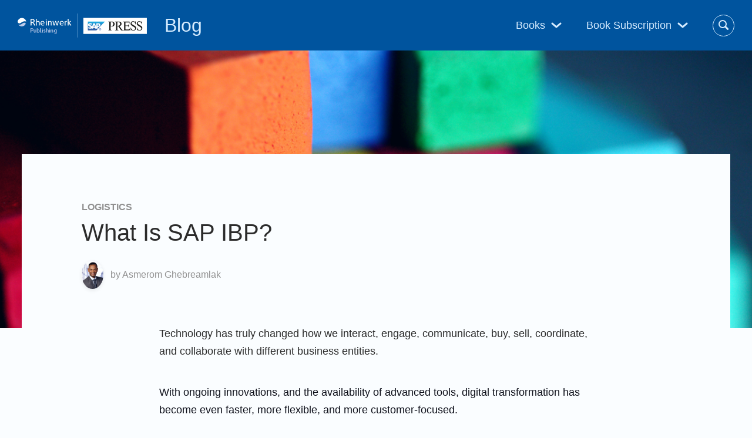

--- FILE ---
content_type: text/html; charset=UTF-8
request_url: https://blog.sap-press.com/what-is-sap-ibp
body_size: 14250
content:
<!doctype html><!--[if lt IE 7]> <html class="no-js lt-ie9 lt-ie8 lt-ie7" lang="en" > <![endif]--><!--[if IE 7]>    <html class="no-js lt-ie9 lt-ie8" lang="en" >        <![endif]--><!--[if IE 8]>    <html class="no-js lt-ie9" lang="en" >               <![endif]--><!--[if gt IE 8]><!--><html class="no-js" lang="en"><!--<![endif]--><head>
    <meta charset="utf-8">
    <meta http-equiv="X-UA-Compatible" content="IE=edge,chrome=1">
    <meta name="author" content="Asmerom Ghebreamlak">
    <meta name="description" content="Learn about the SAP Integrated Business Planning (SAP IBP) solution: its features, use cases, and more.">
    <meta name="generator" content="HubSpot">
    <title>What Is SAP IBP?</title>
    <link rel="shortcut icon" href="https://blog.sap-press.com/hubfs/favicon-152-1.png">
    
<meta name="viewport" content="width=device-width, initial-scale=1">

    <script src="/hs/hsstatic/jquery-libs/static-1.4/jquery/jquery-1.11.2.js"></script>
<script>hsjQuery = window['jQuery'];</script>
    <meta property="og:description" content="Learn about the SAP Integrated Business Planning (SAP IBP) solution: its features, use cases, and more.">
    <meta property="og:title" content="What Is SAP IBP?">
    <meta name="twitter:description" content="Learn about the SAP Integrated Business Planning (SAP IBP) solution: its features, use cases, and more.">
    <meta name="twitter:title" content="What Is SAP IBP?">

    

    
    <style>
a.cta_button{-moz-box-sizing:content-box !important;-webkit-box-sizing:content-box !important;box-sizing:content-box !important;vertical-align:middle}.hs-breadcrumb-menu{list-style-type:none;margin:0px 0px 0px 0px;padding:0px 0px 0px 0px}.hs-breadcrumb-menu-item{float:left;padding:10px 0px 10px 10px}.hs-breadcrumb-menu-divider:before{content:'›';padding-left:10px}.hs-featured-image-link{border:0}.hs-featured-image{float:right;margin:0 0 20px 20px;max-width:50%}@media (max-width: 568px){.hs-featured-image{float:none;margin:0;width:100%;max-width:100%}}.hs-screen-reader-text{clip:rect(1px, 1px, 1px, 1px);height:1px;overflow:hidden;position:absolute !important;width:1px}
</style>

<link rel="stylesheet" href="https://blog.sap-press.com/hubfs/hub_generated/module_assets/1/16538536648/1744370505496/module_Blog_Header_Site_Search_-_SapPress_August2019.min.css">
<link rel="stylesheet" href="/hs/hsstatic/AsyncSupport/static-1.501/sass/comments_listing_asset.css">
    <script type="application/ld+json">
{
  "mainEntityOfPage" : {
    "@type" : "WebPage",
    "@id" : "https://blog.sap-press.com/what-is-sap-ibp"
  },
  "author" : {
    "name" : "Asmerom Ghebreamlak",
    "url" : "https://blog.sap-press.com/author/asmerom-ghebreamlak",
    "@type" : "Person"
  },
  "headline" : "What Is SAP IBP?",
  "datePublished" : "2022-06-03T13:00:00.000Z",
  "dateModified" : "2025-06-12T17:30:13.448Z",
  "publisher" : {
    "name" : "Rheinwerk Publishing, Inc.",
    "logo" : {
      "url" : "https://5707200.fs1.hubspotusercontent-na1.net/hubfs/5707200/Logo-1.jpg",
      "@type" : "ImageObject"
    },
    "@type" : "Organization"
  },
  "@context" : "https://schema.org",
  "@type" : "BlogPosting",
  "image" : [ "https://5707200.fs1.hubspotusercontent-na1.net/hubfs/5707200/What%20Is%20SAP%20IBP.png" ]
}
</script>


    

<style type="text/css">
  .cookie-banner-choices label { font-weight: normal; }
  .show-consent-banner { cursor: pointer; }
</style>
<script type="text/javascript">window.jquery = window.jQuery;</script>
<!-- Google Tag Manager -->
<script>(function(w,d,s,l,i){w[l]=w[l]||[];w[l].push({'gtm.start':
new Date().getTime(),event:'gtm.js'});var f=d.getElementsByTagName(s)[0],
j=d.createElement(s),dl=l!='dataLayer'?'&l='+l:'';j.async=true;j.src=
'https://www.googletagmanager.com/gtm.js?id='+i+dl;f.parentNode.insertBefore(j,f);
})(window,document,'script','dataLayer','GTM-PGWVRCC');</script>
<!-- End Google Tag Manager -->

<link rel="amphtml" href="https://blog.sap-press.com/what-is-sap-ibp?hs_amp=true">

<meta property="og:image" content="https://blog.sap-press.com/hubfs/What%20Is%20SAP%20IBP.png">
<meta property="og:image:width" content="1440">
<meta property="og:image:height" content="443">
<meta property="og:image:alt" content="What Is SAP IBP?">
<meta name="twitter:image" content="https://blog.sap-press.com/hubfs/What%20Is%20SAP%20IBP.png">
<meta name="twitter:image:alt" content="What Is SAP IBP?">

<meta property="og:url" content="https://blog.sap-press.com/what-is-sap-ibp">
<meta name="twitter:card" content="summary_large_image">

<link rel="canonical" href="https://blog.sap-press.com/what-is-sap-ibp">

<meta property="og:type" content="article">
<link rel="alternate" type="application/rss+xml" href="https://blog.sap-press.com/rss.xml">
<meta name="twitter:domain" content="blog.sap-press.com">
<script src="//platform.linkedin.com/in.js" type="text/javascript">
    lang: en_US
</script>

<meta http-equiv="content-language" content="en">
<link rel="stylesheet" href="//7052064.fs1.hubspotusercontent-na1.net/hubfs/7052064/hub_generated/template_assets/DEFAULT_ASSET/1767118704405/template_layout.min.css">


<link rel="stylesheet" href="https://blog.sap-press.com/hubfs/hub_generated/template_assets/1/16678673375/1740477613566/template_SapPress_August2019-blog-style.min.css">




</head>
<body class="blog   hs-content-id-75180676939 hs-blog-post hs-blog-id-8660213348" style="">
    <div class="header-container-wrapper">
    <div class="header-container container-fluid">

<div class="row-fluid-wrapper row-depth-1 row-number-1 ">
<div class="row-fluid ">
<div class="span12 widget-span widget-type-global_group " style="" data-widget-type="global_group" data-x="0" data-w="12">
<div class="" data-global-widget-path="generated_global_groups/16645566218.html"><div class="row-fluid-wrapper row-depth-1 row-number-1 ">
<div class="row-fluid ">
<div class="span12 widget-span widget-type-cell custom-header" style="" data-widget-type="cell" data-x="0" data-w="12">

<div class="row-fluid-wrapper row-depth-1 row-number-2 ">
<div class="row-fluid ">
<div class="span4 widget-span widget-type-cell custom-header-logo-group" style="" data-widget-type="cell" data-x="0" data-w="4">

<div class="row-fluid-wrapper row-depth-1 row-number-3 ">
<div class="row-fluid ">
<div class="span12 widget-span widget-type-custom_widget " style="" data-widget-type="custom_widget" data-x="0" data-w="12">
<div id="hs_cos_wrapper_module_15700898888197" class="hs_cos_wrapper hs_cos_wrapper_widget hs_cos_wrapper_type_module" style="" data-hs-cos-general-type="widget" data-hs-cos-type="module"><div class="custom-logo">
  <a class="logo-link" href="https://blog.sap-press.com/">
    
      <img src="https://blog.sap-press.com/hubfs/rheinwerk-sappress-logo-header-1.svg" alt="rheinwerk-sappress-logo-header-1" width="220" height="41">
    
  </a>
  <a class="blog-logo-title" href="https://blog.sap-press.com">Blog</a>
</div></div>

</div><!--end widget-span -->
</div><!--end row-->
</div><!--end row-wrapper -->

</div><!--end widget-span -->
<div class="span8 widget-span widget-type-cell custom-header-right-group" style="" data-widget-type="cell" data-x="4" data-w="8">

<div class="row-fluid-wrapper row-depth-1 row-number-4 ">
<div class="row-fluid ">
<div class="span12 widget-span widget-type-cell custom-header-menu-group" style="" data-widget-type="cell" data-x="0" data-w="12">

<div class="row-fluid-wrapper row-depth-1 row-number-5 ">
<div class="row-fluid ">
<div class="span12 widget-span widget-type-custom_widget custom-menu-primary2" style="" data-widget-type="custom_widget" data-x="0" data-w="12">
<div id="hs_cos_wrapper_module_1570092306937159" class="hs_cos_wrapper hs_cos_wrapper_widget hs_cos_wrapper_type_module widget-type-menu" style="" data-hs-cos-general-type="widget" data-hs-cos-type="module">
<span id="hs_cos_wrapper_module_1570092306937159_" class="hs_cos_wrapper hs_cos_wrapper_widget hs_cos_wrapper_type_menu" style="" data-hs-cos-general-type="widget" data-hs-cos-type="menu"><div id="hs_menu_wrapper_module_1570092306937159_" class="hs-menu-wrapper active-branch no-flyouts hs-menu-flow-horizontal" role="navigation" data-sitemap-name="default" data-menu-id="16678224217" aria-label="Navigation Menu">
 <ul role="menu">
  <li class="hs-menu-item hs-menu-depth-1 hs-item-has-children" role="none"><a href="javascript:;" aria-haspopup="true" aria-expanded="false" role="menuitem">Books</a>
   <ul role="menu" class="hs-menu-children-wrapper">
    <li class="hs-menu-item hs-menu-depth-2 hs-item-has-children" role="none"><a href="javascript:;" role="menuitem">Get an overview of our books and courses on every relevant SAP topic.</a>
     <ul role="menu" class="hs-menu-children-wrapper">
      <li class="hs-menu-item hs-menu-depth-3" role="none"><a href="https://sap-press.com/programming/" role="menuitem">Programming</a></li>
      <li class="hs-menu-item hs-menu-depth-3" role="none"><a href="https://sap-press.com/administration/" role="menuitem">Administration</a></li>
      <li class="hs-menu-item hs-menu-depth-3" role="none"><a href="https://sap-press.com/business-intelligence/" role="menuitem">BI</a></li>
      <li class="hs-menu-item hs-menu-depth-3" role="none"><a href="https://sap-press.com/finance-controlling/" role="menuitem">Finance</a></li>
      <li class="hs-menu-item hs-menu-depth-3" role="none"><a href="https://sap-press.com/logistics/" role="menuitem">Logistics</a></li>
      <li class="hs-menu-item hs-menu-depth-3" role="none"><a href="https://sap-press.com/human-resources/" role="menuitem">HR</a></li>
      <li class="hs-menu-item hs-menu-depth-3" role="none"><a href="https://sap-press.com/marketing-sales/" role="menuitem">CRM &amp; Sales</a></li>
      <li class="hs-menu-item hs-menu-depth-3" role="none"><a href="https://sap-press.com/hana/" role="menuitem">HANA</a></li>
      <li class="hs-menu-item hs-menu-depth-3" role="none"><a href="https://sap-press.com/introductions/" role="menuitem">Introductions</a></li>
      <li class="hs-menu-item hs-menu-depth-3" role="none"><a href="https://sap-press.com/e-bites/" role="menuitem">E-Bites</a></li>
      <li class="hs-menu-item hs-menu-depth-3" role="none"><a href="https://www.sap-press.com/certification-guides/" role="menuitem">Certification Guides</a></li>
      <li class="hs-menu-item hs-menu-depth-3" role="none"><a href="https://www.sap-press.com/online-courses/" role="menuitem">Rheinwerk Courses</a></li>
     </ul></li>
   </ul></li>
  <li class="hs-menu-item hs-menu-depth-1 hs-item-has-children" role="none"><a href="javascript:;" aria-haspopup="true" aria-expanded="false" role="menuitem">Book Subscription</a>
   <ul role="menu" class="hs-menu-children-wrapper">
    <li class="hs-menu-item hs-menu-depth-2 hs-item-has-children" role="none"><a href="javascript:;" role="menuitem">Get unlimited access to all SAP PRESS books!</a>
     <ul role="menu" class="hs-menu-children-wrapper">
      <li class="hs-menu-item hs-menu-depth-3" role="none"><a href="https://sap-press.com/subscriptions/" role="menuitem">SAP PRESS Subscription</a></li>
     </ul></li>
   </ul></li>
 </ul>
</div></span></div>

</div><!--end widget-span -->
</div><!--end row-->
</div><!--end row-wrapper -->

<div class="row-fluid-wrapper row-depth-1 row-number-6 ">
<div class="row-fluid ">
<div class="span12 widget-span widget-type-cell custom-blog-header-search-group" style="" data-widget-type="cell" data-x="0" data-w="12">

<div class="row-fluid-wrapper row-depth-2 row-number-1 ">
<div class="row-fluid ">
<div class="span12 widget-span widget-type-custom_widget " style="" data-widget-type="custom_widget" data-x="0" data-w="12">
<div id="hs_cos_wrapper_module_1570092663862394" class="hs_cos_wrapper hs_cos_wrapper_widget hs_cos_wrapper_type_module" style="" data-hs-cos-general-type="widget" data-hs-cos-type="module"><div class="hs-blog-header-search-md">
  
  <div class="hs-search-field"> 
    <div class="hs-search-field__bar"> 
      <form action="/hs-search-results">
        
        <input type="text" class="hs-search-field__input" name="term" autocomplete="off" aria-label="Search" placeholder="Search the SAP PRESS Blog">
        <button class="search-submit-btn">
          <svg width="18" height="18" viewbox="0 0 18 18"><use xlink:href="#icon-search"></use></svg>
        </button>
        <span class="search-close">
          <svg width="13" height="13" viewbox="0 0 26 26"><use xlink:href="#icon-close"></use></svg>
        </span>

        
        <input type="hidden" name="type" value="SITE_PAGE">
        
        
        
        <input type="hidden" name="type" value="BLOG_POST">
        <input type="hidden" name="type" value="LISTING_PAGE">
        
        

        
      </form>
    </div>
    <ul class="hs-search-field__suggestions"></ul>
  </div>
</div></div>

</div><!--end widget-span -->
</div><!--end row-->
</div><!--end row-wrapper -->

</div><!--end widget-span -->
</div><!--end row-->
</div><!--end row-wrapper -->

</div><!--end widget-span -->
</div><!--end row-->
</div><!--end row-wrapper -->

</div><!--end widget-span -->
</div><!--end row-->
</div><!--end row-wrapper -->

</div><!--end widget-span -->
</div><!--end row-->
</div><!--end row-wrapper -->
</div>
</div><!--end widget-span -->
</div><!--end row-->
</div><!--end row-wrapper -->

    </div><!--end header -->
</div><!--end header wrapper -->

<div class="body-container-wrapper">
    <div class="body-container container-fluid">

<div class="row-fluid-wrapper row-depth-1 row-number-1 ">
<div class="row-fluid ">
<div class="span12 widget-span widget-type-custom_widget " style="min-height:0;" data-widget-type="custom_widget" data-x="0" data-w="12">
<div id="hs_cos_wrapper_module_15701814923962632" class="hs_cos_wrapper hs_cos_wrapper_widget hs_cos_wrapper_type_module" style="" data-hs-cos-general-type="widget" data-hs-cos-type="module">
<div class="hs-post-banner">
  <div class="hs-post-featured-image-wrapper" style="background-image:url('https://blog.sap-press.com/hubfs/What%20Is%20SAP%20IBP.png');"></div>
</div>
</div>

</div><!--end widget-span -->
</div><!--end row-->
</div><!--end row-wrapper -->

<div class="row-fluid-wrapper row-depth-1 row-number-2 ">
<div class="row-fluid ">
<div class="span12 widget-span widget-type-cell custom-blog-post-row-1" style="" data-widget-type="cell" data-x="0" data-w="12">

<div class="row-fluid-wrapper row-depth-1 row-number-3 ">
<div class="row-fluid ">
<div class="span12 widget-span widget-type-cell page-center" style="" data-widget-type="cell" data-x="0" data-w="12">

<div class="row-fluid-wrapper row-depth-1 row-number-4 ">
<div class="row-fluid ">
<div class="span12 widget-span widget-type-cell blog-content" style="" data-widget-type="cell" data-x="0" data-w="12">

<div class="row-fluid-wrapper row-depth-1 row-number-5 ">
<div class="row-fluid ">
<div class="span12 widget-span widget-type-custom_widget " style="" data-widget-type="custom_widget" data-x="0" data-w="12">
<div id="hs_cos_wrapper_module_1570170885228350" class="hs_cos_wrapper hs_cos_wrapper_widget hs_cos_wrapper_type_module widget-type-blog_content" style="" data-hs-cos-general-type="widget" data-hs-cos-type="module">
    <div class="blog-section">
<div class="blog-post-wrapper cell-wrapper">
<div class="blog-section">
<div class="blog-post-seaction">
<div class="section post-header">
<span class="post-topic">
<a class="topic-link" href="https://blog.sap-press.com/tag/logistics">Logistics</a>
</span>
<h1><span id="hs_cos_wrapper_name" class="hs_cos_wrapper hs_cos_wrapper_meta_field hs_cos_wrapper_type_text" style="" data-hs-cos-general-type="meta_field" data-hs-cos-type="text">What Is SAP IBP?</span></h1>
<div class="post-byline">
<div id="hubspot-author_data" class="hubspot-editable" data-hubspot-form-id="author_data" data-hubspot-name="Blog Author">
<img src="https://blog.sap-press.com/hubfs/Asmerom%20Ghebreamlak.png" alt="Asmerom Ghebreamlak">
<span>
by <a class="author-link" href="https://blog.sap-press.com/author/asmerom-ghebreamlak">Asmerom Ghebreamlak</a>
</span>
</div>
</div>
</div>
<div class="section post-body">
<span id="hs_cos_wrapper_post_body" class="hs_cos_wrapper hs_cos_wrapper_meta_field hs_cos_wrapper_type_rich_text" style="" data-hs-cos-general-type="meta_field" data-hs-cos-type="rich_text"><p style="font-size: 18px;">Technology has truly changed how we interact, engage, communicate, buy, sell, coordinate, and collaborate with different business entities.</p>
<!--more-->
<p style="font-size: 18px;">&nbsp;</p>
<p style="font-size: 18px;"><span style="color: #0e101a;">With ongoing innovations, and the availability of advanced tools, digital transformation has become even faster, more flexible, and more customer-focused. </span></p>
<p style="text-align: justify; font-size: 18px;"><span style="color: #0e101a;">&nbsp;</span></p>
<p style="text-align: justify; font-size: 18px;"><span style="color: #0e101a;">Today, we are in a position to deliver optimized services that are high in quality and cost-effective too. Various businesses, especially those that deal with supply chains, are chief among those benefiting from ever-evolving technology. Some of the main benefits that supply chains receive come through the SAP Integrated Business Planning (SAP IBP) solution.</span></p>
<p style="text-align: justify; font-size: 18px;">&nbsp;</p>
<div class="hs-embed-wrapper" data-service="youtube" data-responsive="true" style="position: relative; overflow: hidden; width: 100%; height: auto; padding: 0px; max-width: 560px; min-width: 256px; display: block; margin: auto;"><div class="hs-embed-content-wrapper"><div style="position: relative; overflow: hidden; max-width: 100%; padding-bottom: 56.25%; margin: 0px;"><iframe width="560" height="315" src="https://www.youtube.com/embed/TBuEd6yY6_4?si=RCnc4eD0kBR-y-xn" title="YouTube video player" frameborder="0" allow="accelerometer; autoplay; clipboard-write; encrypted-media; gyroscope; picture-in-picture; web-share" referrerpolicy="strict-origin-when-cross-origin" allowfullscreen style="position: absolute; top: 0px; left: 0px; width: 100%; height: 100%; border: none;"></iframe></div></div></div>
<p style="font-size: 18px;"><span style="color: #0e101a;">&nbsp;</span></p>
<h2>What is SAP IBP?</h2>
<p style="text-align: justify; font-size: 18px;"><span style="color: #0e101a;">SAP IBP focuses on bringing inventory, sales, financial, and supply planning processes into a single, consistent, and seamless plan. It is a cloud-based solution that helps businesses effectively manage their operational and strategic goals in an integrated environment. Some of SAP IBP’s key features include:</span></p>
<ul style="font-size: 18px;">
<li style="color: #0e101a; vertical-align: baseline;">Collaboration across verticals in an organization.</li>
<li style="color: #0e101a; vertical-align: baseline;">An exceptional, user-friendly interface.</li>
<li style="color: #0e101a; vertical-align: baseline;">Real-time simulations for various business scenarios in order to meet the growing business demand, supply, and financial models of an organization.</li>
</ul>
<p style="text-align: justify; font-size: 18px;"><span style="color: #0e101a;">To make such execution possible, plans are approved by executives at all levels of management, which makes it easier to align the supply and demand, execution, strategic, and tactical planning of the business.</span></p>
<p style="font-size: 18px;"><span style="color: #0e101a;">&nbsp;</span></p>
<p style="text-align: justify; font-size: 18px;"><span style="color: #0e101a;">SAP IBP plays an integral part in the broader SAP S/4HANA ecosystem. It has been specifically designed to help various businesses manage complex supply chains and streamline operations at various levels. Every module in this solution includes a standardized data model, which helps provide real-time supply chain visibility. As you know, having a real-time vision is great help when making business decisions.</span></p>
<p style="font-size: 18px;">&nbsp;</p>
<p style="text-align: justify; font-size: 18px;"><span style="color: #0e101a;">The dedicated integrated planning environment of SAP IBP allows multiple users to run different simulations and perform different analysis scenarios in the planning cycles. It also makes it easy to handle any exceptions with alerts. Overall, you can say that SAP IBP management can help accelerate the planning process and decision making, as it makes use of two interfaces to optimize the user experience: a web interface for planning, and Microsoft Excel for decision making.</span></p>
<p style="font-size: 18px;">&nbsp;</p>
<h2>Where Do We Use SAP IBP?</h2>
<p style="text-align: justify; font-size: 18px;"><span style="color: #0e101a;">SAP IBP is an excellent solution to the various challenges encountered in business. Let’s take a look at some of its applications.</span></p>
<h3 style="font-size: 20px;">Sales &amp; Operations</h3>
<p style="text-align: justify; font-size: 18px;"><span style="color: #0e101a;">SAP IBP for sales &amp; operations (S&amp;OP) is the heart of integrated business planning. It allows seamless integration of sales and operations planning in a business. Typically, it includes the steps of supply and demand review, balance, and integrations. Users can easily perform different analyses and integrations which allow them to envision and model different scenarios. It also allows stakeholders to align their long-term strategic plans with short-term operational planning to increase the supply, utilization, and timely delivery to customers.</span></p>
<p style="font-size: 18px;"><span style="color: #0e101a;">&nbsp;</span></p>
<p style="text-align: justify; font-size: 18px;"><span style="color: #0e101a;">Benefits of SAP IBP for S&amp;OP include multiple forecasting models with the ability to stimulate demand, supply, and financial models; a comprehensive view of the complete supply network and its customers, manufacturing units, distribution units, and suppliers; and easy integration with other solutions.</span></p>
<h3 style="font-size: 20px;">Demand</h3>
<p style="text-align: justify; font-size: 18px;"><span style="color: #0e101a;">SAP IBP for demand provides a precise demand plan which can be used to forecast accurately and allows for efficient execution. Its ability to calculate accurate forecasts using advanced algorithms through demand sensing is extremely helpful. A fully integrated demand planning helps in lowering the inventory cost and higher service levels.</span></p>
<p style="font-size: 18px;"><span style="color: #0e101a;">&nbsp;</span></p>
<p style="text-align: justify; font-size: 18px;"><span style="color: #0e101a;">Benefits of SAP IBP for demand include forecasting to an extent and working backward to ensure timely supply, and signaling to confirm orders and adapted the supply chain accordingly.</span></p>
<h3 style="font-size: 20px;">Inventory</h3>
<p style="text-align: justify; font-size: 18px;"><span style="color: #0e101a;">SAP IBP for inventory assists in advanced inventory planning for highly complex supply chains. Planners can easily perform single, multi-level inventory optimizations as well as analysis on the basis of different scenarios. This helps in standardized inventory target settings at each level of the supply chain.</span></p>
<p style="font-size: 18px;"><span style="color: #0e101a;">&nbsp;</span></p>
<p style="text-align: justify; font-size: 18px;"><span style="color: #0e101a;">Benefits of SAP IBP for inventory include improving delivery service and reducing working capital, increasing efficiency and productivity, utilizing advanced algorithms that effectively balance inventory investment and service levels at each supply chain link, and determining where and how much inventory should be made available in different sourcing environments.</span></p>
<h3 style="font-size: 20px;">Response and Supply</h3>
<p style="text-align: justify; font-size: 18px;"><span style="color: #0e101a;">SAP IBP for response and supply helps perform capacity planning and analysis on the basis of several constraints across the supply chain. It simulates planning and evaluates them on different scenarios, considering procurement, inventory, warehousing, cost of production, procurement, etc.</span></p>
<p style="text-align: justify; font-size: 18px;">&nbsp;</p>
<p style="text-align: justify; font-size: 18px;"><span style="color: #0e101a;">It takes into account demand variability and considers how to best allocate constrained resources to ensure a high level of quality service, while still keeping the cost low.</span></p>
<p style="text-align: justify; font-size: 18px;">&nbsp;</p>
<p style="text-align: justify; font-size: 18px;"><a href="https://blog.sap-press.com/hubfs/social-suggested-images/sap-ibp-infographic-1.png" rel="noopener" target="_blank"><span style="color: #0e101a;"><img src="https://blog.sap-press.com/hs-fs/hubfs/sap-ibp-infographic.png?width=1275&amp;height=1650&amp;name=sap-ibp-infographic.png" width="1275" height="1650" loading="lazy" alt="What Is SAP IBP?" style="height: auto; max-width: 100%; width: 1275px;" srcset="https://blog.sap-press.com/hs-fs/hubfs/sap-ibp-infographic.png?width=638&amp;height=825&amp;name=sap-ibp-infographic.png 638w, https://blog.sap-press.com/hs-fs/hubfs/sap-ibp-infographic.png?width=1275&amp;height=1650&amp;name=sap-ibp-infographic.png 1275w, https://blog.sap-press.com/hs-fs/hubfs/sap-ibp-infographic.png?width=1913&amp;height=2475&amp;name=sap-ibp-infographic.png 1913w, https://blog.sap-press.com/hs-fs/hubfs/sap-ibp-infographic.png?width=2550&amp;height=3300&amp;name=sap-ibp-infographic.png 2550w, https://blog.sap-press.com/hs-fs/hubfs/sap-ibp-infographic.png?width=3188&amp;height=4125&amp;name=sap-ibp-infographic.png 3188w, https://blog.sap-press.com/hs-fs/hubfs/sap-ibp-infographic.png?width=3825&amp;height=4950&amp;name=sap-ibp-infographic.png 3825w" sizes="(max-width: 1275px) 100vw, 1275px"></span></a></p>
<p style="font-size: 18px; text-align: center;"><!--HubSpot Call-to-Action Code --><span class="hs-cta-wrapper" id="hs-cta-wrapper-a0a9a2c2-9279-4369-81b6-45d9b43dd063"><span class="hs-cta-node hs-cta-a0a9a2c2-9279-4369-81b6-45d9b43dd063" id="hs-cta-a0a9a2c2-9279-4369-81b6-45d9b43dd063"><!--[if lte IE 8]><div id="hs-cta-ie-element"></div><![endif]--><a href="https://cta-redirect.hubspot.com/cta/redirect/5707200/a0a9a2c2-9279-4369-81b6-45d9b43dd063" target="_blank" rel="noopener"><img class="hs-cta-img" id="hs-cta-img-a0a9a2c2-9279-4369-81b6-45d9b43dd063" style="border-width:0px;" src="https://no-cache.hubspot.com/cta/default/5707200/a0a9a2c2-9279-4369-81b6-45d9b43dd063.png" alt="Want to save this infographic? Click here to download!"></a></span><script charset="utf-8" src="/hs/cta/cta/current.js"></script><script type="text/javascript"> hbspt.cta._relativeUrls=true;hbspt.cta.load(5707200, 'a0a9a2c2-9279-4369-81b6-45d9b43dd063', {"useNewLoader":"true","region":"na1"}); </script></span><!-- end HubSpot Call-to-Action Code --></p>
<p style="font-size: 18px;">&nbsp;</p>
<h2>Why You Should Use SAP IBP?</h2>
<p style="text-align: justify; font-size: 18px;"><span style="color: #0e101a;">SAP IBP is designed to profitably meet future demand with real-time supply chain management. Some of the main reasons why you should choose SAP IBP are outlined below.</span></p>
<h3 style="font-size: 20px;">Technology</h3>
<p style="text-align: justify; font-size: 18px;"><span style="color: #0e101a;">With the help of SAP IBP<strong>, </strong>you can easily leverage a full suite of solutions that enables new business modeling, end-to-end business processes, and new revenue streams for businesses. It allows the organization to synchronize integrated planning through a vast network of interconnected solutions. With better visibility in the supply chain, the company can react faster to the changing needs of the business environment.</span></p>
<h3 style="font-size: 20px;">Enhanced Productivity</h3>
<p style="text-align: justify; font-size: 18px;"><span style="color: #0e101a;">SAP IBP results in more productivity, better responsiveness, and lets businesses run more strategically. SAP IBP makes processes in supply chain management faster, smarter, and easier, with world-class recognition. It provides real-time data for quick analysis and execution.</span></p>
<h3 style="font-size: 20px;">Digital Transformation</h3>
<p style="text-align: justify;"><span style="font-size: 18px; color: #0e101a;">SAP IBP offers some of the most innovative applications to provide an efficient, end-to-end demand solution. It delivers real-time data and analysis while offering peer-to-peer application and management through collaboration within the platform.&nbsp;</span></p>
<h3 style="font-size: 20px;">Enhanced User Experience</h3>
<p style="text-align: justify; font-size: 18px;"><span style="color: #0e101a;">SAP IBP provides businesses with the ability to seamlessly integrate additional supply chain planning modules and other applications. When planning and analysis are kept all within a single portal, it automatically leads to an increased user engagement, and data becomes more reliable. This results in a faster time to value and reduces turnaround time. Companies can further benefit by integrating SAP’s other SCM solutions to create a real-time supply chain platform.</span></p>
<h3 style="font-size: 20px;">Security Features</h3>
<p style="text-align: justify; font-size: 18px;"><span style="color: #0e101a;">SAP IBP makes your data secure by deploying the highest security standards and safety for the data across the web and cloud. It enhances and maintains the integrity of your data more conveniently than ever.</span></p>
<p style="font-size: 18px;"><span style="color: #0e101a;">&nbsp;</span></p>
<h2>Conclusion</h2>
<p style="text-align: justify;"><span style="font-size: 18px;"><span style="color: #0e101a;">SAP IBP provides a host of benefits for those running the solution, including a </span><span style="color: #0e101a;">complete transformation of supply chain operations and improved real-time business analysis. If you need assistance or consultation support for improving your business process, contact SCPLAN, which offers consultation support for technological solutions related to SAP.</span></span><span style="font-size: 12px;"><br></span></p>
<p style="text-align: justify;">&nbsp;</p>
<p style="text-align: justify;"><span style="font-size: 18px;"><span style="color: #0e101a;">This post was originally published 6/2022.</span></span></p></span>
</div>
</div>
</div>
<!-- Optional: Blog Author Bio Box -->
</div>
</div>
</div>

</div><!--end widget-span -->
</div><!--end row-->
</div><!--end row-wrapper -->

<div class="row-fluid-wrapper row-depth-1 row-number-6 ">
<div class="row-fluid ">
<div class="span12 widget-span widget-type-custom_widget " style="" data-widget-type="custom_widget" data-x="0" data-w="12">
<div id="hs_cos_wrapper_module_158315068833747" class="hs_cos_wrapper hs_cos_wrapper_widget hs_cos_wrapper_type_module" style="" data-hs-cos-general-type="widget" data-hs-cos-type="module">
  <div class="blog-product">
    <h2>Recommendation</h2>
    <div class="blog-product-details">
      <a href="https://www.sap-press.com/sap-integrated-business-planning_5338/?utm_source=sappressblog&amp;utm_medium=referral&amp;utm_campaign=Blogs&amp;utm_term=guest_ghebreamlak&amp;utm_content=2142" target="_blank" class="cover-wrapper">
        <img src="https://blog.sap-press.com/hs-fs/hubfs/social-suggested-images/2142-1-1.jpg?width=170&amp;name=2142-1-1.jpg" alt="SAP Integrated Business Planning: Functionality and Implementation" width="170" loading="lazy" srcset="https://blog.sap-press.com/hs-fs/hubfs/social-suggested-images/2142-1-1.jpg?width=85&amp;name=2142-1-1.jpg 85w, https://blog.sap-press.com/hs-fs/hubfs/social-suggested-images/2142-1-1.jpg?width=170&amp;name=2142-1-1.jpg 170w, https://blog.sap-press.com/hs-fs/hubfs/social-suggested-images/2142-1-1.jpg?width=255&amp;name=2142-1-1.jpg 255w, https://blog.sap-press.com/hs-fs/hubfs/social-suggested-images/2142-1-1.jpg?width=340&amp;name=2142-1-1.jpg 340w, https://blog.sap-press.com/hs-fs/hubfs/social-suggested-images/2142-1-1.jpg?width=425&amp;name=2142-1-1.jpg 425w, https://blog.sap-press.com/hs-fs/hubfs/social-suggested-images/2142-1-1.jpg?width=510&amp;name=2142-1-1.jpg 510w" sizes="(max-width: 170px) 100vw, 170px">
      </a>
      <div>
        <b>SAP Integrated Business Planning: Functionality and Implementation</b>
        <p>Take your supply chain to the cloud! Walk through the SAP Integrated Business Planning applications—S&amp;OP, demand, response and supply, demand-driven MRP, and inventory. Then learn to monitor and control these processes. See how to set up and use your SAP IBP system, from planning areas to key figures. With coverage of intelligent visibility, SAP IBP for demand-driven replenishment, and more, you can be sure you’re getting the latest information on supply chain planning with SAP!</p>
        <a href="https://www.sap-press.com/sap-integrated-business-planning_5338/?utm_source=sappressblog&amp;utm_medium=referral&amp;utm_campaign=Blogs&amp;utm_term=guest_ghebreamlak&amp;utm_content=2142" target="_blank" class="more-link">
          Learn More<svg viewbox="0 0 8 16" width="8" height="16" class="icon-chevron"><use xlink:href="#icon-chevron" /></svg>
        </a>
      </div>
    </div>
  </div>
</div>

</div><!--end widget-span -->
</div><!--end row-->
</div><!--end row-wrapper -->

<div class="row-fluid-wrapper row-depth-1 row-number-7 ">
<div class="row-fluid ">
<div class="span12 widget-span widget-type-custom_widget " style="" data-widget-type="custom_widget" data-x="0" data-w="12">
<div id="hs_cos_wrapper_module_1583146452421185" class="hs_cos_wrapper hs_cos_wrapper_widget hs_cos_wrapper_type_module" style="" data-hs-cos-general-type="widget" data-hs-cos-type="module">
  <div class="custom-author-section">
    <img src="https://blog.sap-press.com/hubfs/Asmerom%20Ghebreamlak.png" alt="Asmerom Ghebreamlak">
    <div>
      <strong>by <a class="author-link" href="https://blog.sap-press.com/author/asmerom-ghebreamlak">Asmerom Ghebreamlak</a></strong>
      <p>Asmerom Ghebreamlak is the CEO of SCPLAN GmbH and has been helping customers drive supply chain management projects during his 14+ years of practical experience in both business and as a consultant. His area of focus within SCM includes process optimization, value chain planning, and organization. Asmerom is responsible for supply chain projects from concept to successful implementation of integrated SCM solutions.</p>
    </div>
  </div>


<!-- Optional: Blog Author Bio Box -->
</div>

</div><!--end widget-span -->
</div><!--end row-->
</div><!--end row-wrapper -->

<div class="row-fluid-wrapper row-depth-1 row-number-8 ">
<div class="row-fluid ">
<div class="span12 widget-span widget-type-custom_widget " style="" data-widget-type="custom_widget" data-x="0" data-w="12">
<div id="hs_cos_wrapper_module_1583146462450200" class="hs_cos_wrapper hs_cos_wrapper_widget hs_cos_wrapper_type_module" style="" data-hs-cos-general-type="widget" data-hs-cos-type="module">
  <p class="blog-tag">
    
    <a class="topic-link" href="https://blog.sap-press.com/tag/logistics">Logistics</a>
    
    <a class="topic-link" href="https://blog.sap-press.com/tag/what-is">What Is?</a>
    
  </p>
</div>

</div><!--end widget-span -->
</div><!--end row-->
</div><!--end row-wrapper -->

<div class="row-fluid-wrapper row-depth-1 row-number-9 ">
<div class="row-fluid ">
<div class="span12 widget-span widget-type-custom_widget " style="" data-widget-type="custom_widget" data-x="0" data-w="12">
<div id="hs_cos_wrapper_module_157251355234494" class="hs_cos_wrapper hs_cos_wrapper_widget hs_cos_wrapper_type_module widget-type-social_sharing" style="" data-hs-cos-general-type="widget" data-hs-cos-type="module">






<div class="hs_cos_wrapper hs_cos_wrapper_widget hs_cos_wrapper_type_social_sharing" data-hs-cos-general-type="widget" data-hs-cos-type="social_sharing">
  
  
  
    
    
      
    
    
    
			
		

    <a href="https://www.facebook.com/share.php?u=https%3A%2F%2Fblog.sap-press.com%2Fwhat-is-sap-ibp%3Futm_medium%3Dsocial%26utm_source%3Dfacebook" target="_blank" rel="noopener" style="width:24px;border-width:0px;border:0px;text-decoration:none;">
      <img src="//7528309.fs1.hubspotusercontent-na1.net/hub/7528309/hubfs/raw_assets/public/mV0_d-web-default-modules_hubspot/img/facebook-color.png?width=24&amp;name=facebook-color.png" class="hs-image-widget hs-image-social-sharing-24" style="height:24px;width:24px;border-radius:3px;border-width:0px;border:0px;" width="24" hspace="0" alt="Share on facebook" srcset="//7528309.fs1.hubspotusercontent-na1.net/hub/7528309/hubfs/raw_assets/public/mV0_d-web-default-modules_hubspot/img/facebook-color.png?width=12&amp;name=facebook-color.png 12w, //7528309.fs1.hubspotusercontent-na1.net/hub/7528309/hubfs/raw_assets/public/mV0_d-web-default-modules_hubspot/img/facebook-color.png?width=24&amp;name=facebook-color.png 24w, //7528309.fs1.hubspotusercontent-na1.net/hub/7528309/hubfs/raw_assets/public/mV0_d-web-default-modules_hubspot/img/facebook-color.png?width=36&amp;name=facebook-color.png 36w, //7528309.fs1.hubspotusercontent-na1.net/hub/7528309/hubfs/raw_assets/public/mV0_d-web-default-modules_hubspot/img/facebook-color.png?width=48&amp;name=facebook-color.png 48w, //7528309.fs1.hubspotusercontent-na1.net/hub/7528309/hubfs/raw_assets/public/mV0_d-web-default-modules_hubspot/img/facebook-color.png?width=60&amp;name=facebook-color.png 60w, //7528309.fs1.hubspotusercontent-na1.net/hub/7528309/hubfs/raw_assets/public/mV0_d-web-default-modules_hubspot/img/facebook-color.png?width=72&amp;name=facebook-color.png 72w" sizes="(max-width: 24px) 100vw, 24px">
    </a>
	

  
  
  
    
    
      
    
    
    
			
		

    <a href="https://www.linkedin.com/shareArticle?mini=true&amp;url=https%3A%2F%2Fblog.sap-press.com%2Fwhat-is-sap-ibp%3Futm_medium%3Dsocial%26utm_source%3Dlinkedin" target="_blank" rel="noopener" style="width:24px;border-width:0px;border:0px;text-decoration:none;">
      <img src="//7528302.fs1.hubspotusercontent-na1.net/hub/7528302/hubfs/raw_assets/public/mV0_d-web-default-modules_hubspot/img/linkedin-color.png?width=24&amp;name=linkedin-color.png" class="hs-image-widget hs-image-social-sharing-24" style="height:24px;width:24px;border-radius:3px;border-width:0px;border:0px;" width="24" hspace="0" alt="Share on linkedin" srcset="//7528302.fs1.hubspotusercontent-na1.net/hub/7528302/hubfs/raw_assets/public/mV0_d-web-default-modules_hubspot/img/linkedin-color.png?width=12&amp;name=linkedin-color.png 12w, //7528302.fs1.hubspotusercontent-na1.net/hub/7528302/hubfs/raw_assets/public/mV0_d-web-default-modules_hubspot/img/linkedin-color.png?width=24&amp;name=linkedin-color.png 24w, //7528302.fs1.hubspotusercontent-na1.net/hub/7528302/hubfs/raw_assets/public/mV0_d-web-default-modules_hubspot/img/linkedin-color.png?width=36&amp;name=linkedin-color.png 36w, //7528302.fs1.hubspotusercontent-na1.net/hub/7528302/hubfs/raw_assets/public/mV0_d-web-default-modules_hubspot/img/linkedin-color.png?width=48&amp;name=linkedin-color.png 48w, //7528302.fs1.hubspotusercontent-na1.net/hub/7528302/hubfs/raw_assets/public/mV0_d-web-default-modules_hubspot/img/linkedin-color.png?width=60&amp;name=linkedin-color.png 60w, //7528302.fs1.hubspotusercontent-na1.net/hub/7528302/hubfs/raw_assets/public/mV0_d-web-default-modules_hubspot/img/linkedin-color.png?width=72&amp;name=linkedin-color.png 72w" sizes="(max-width: 24px) 100vw, 24px">
    </a>
	

  
  
  
    
    
      
    
    
    
			
		

    <a href="https://twitter.com/intent/tweet?original_referer=https%3A%2F%2Fblog.sap-press.com%2Fwhat-is-sap-ibp%3Futm_medium%3Dsocial%26utm_source%3Dtwitter&amp;url=https%3A%2F%2Fblog.sap-press.com%2Fwhat-is-sap-ibp%3Futm_medium%3Dsocial%26utm_source%3Dtwitter&amp;source=tweetbutton&amp;text=" target="_blank" rel="noopener" style="width:24px;border-width:0px;border:0px;text-decoration:none;">
      <img src="//7528304.fs1.hubspotusercontent-na1.net/hub/7528304/hubfs/raw_assets/public/mV0_d-web-default-modules_hubspot/img/twitter-color.png?width=24&amp;name=twitter-color.png" class="hs-image-widget hs-image-social-sharing-24" style="height:24px;width:24px;border-radius:3px;border-width:0px;border:0px;" width="24" hspace="0" alt="Share on twitter" srcset="//7528304.fs1.hubspotusercontent-na1.net/hub/7528304/hubfs/raw_assets/public/mV0_d-web-default-modules_hubspot/img/twitter-color.png?width=12&amp;name=twitter-color.png 12w, //7528304.fs1.hubspotusercontent-na1.net/hub/7528304/hubfs/raw_assets/public/mV0_d-web-default-modules_hubspot/img/twitter-color.png?width=24&amp;name=twitter-color.png 24w, //7528304.fs1.hubspotusercontent-na1.net/hub/7528304/hubfs/raw_assets/public/mV0_d-web-default-modules_hubspot/img/twitter-color.png?width=36&amp;name=twitter-color.png 36w, //7528304.fs1.hubspotusercontent-na1.net/hub/7528304/hubfs/raw_assets/public/mV0_d-web-default-modules_hubspot/img/twitter-color.png?width=48&amp;name=twitter-color.png 48w, //7528304.fs1.hubspotusercontent-na1.net/hub/7528304/hubfs/raw_assets/public/mV0_d-web-default-modules_hubspot/img/twitter-color.png?width=60&amp;name=twitter-color.png 60w, //7528304.fs1.hubspotusercontent-na1.net/hub/7528304/hubfs/raw_assets/public/mV0_d-web-default-modules_hubspot/img/twitter-color.png?width=72&amp;name=twitter-color.png 72w" sizes="(max-width: 24px) 100vw, 24px">
    </a>
	

  
  
  

  
  
  
    
    
      
    
    
    
			
		

    <a href="mailto:?subject=Check+out+https%3A%2F%2Fblog.sap-press.com%2Fwhat-is-sap-ibp%3Futm_medium%3Dsocial%26utm_source%3Demail&amp;body=Check+out+https%3A%2F%2Fblog.sap-press.com%2Fwhat-is-sap-ibp%3Futm_medium%3Dsocial%26utm_source%3Demail" target="_blank" rel="noopener" style="width:24px;border-width:0px;border:0px;text-decoration:none;">
      <img src="//7528311.fs1.hubspotusercontent-na1.net/hub/7528311/hubfs/raw_assets/public/mV0_d-web-default-modules_hubspot/img/email-color.png?width=24&amp;name=email-color.png" class="hs-image-widget hs-image-social-sharing-24" style="height:24px;width:24px;border-radius:3px;border-width:0px;border:0px;" width="24" hspace="0" alt="Share on email" srcset="//7528311.fs1.hubspotusercontent-na1.net/hub/7528311/hubfs/raw_assets/public/mV0_d-web-default-modules_hubspot/img/email-color.png?width=12&amp;name=email-color.png 12w, //7528311.fs1.hubspotusercontent-na1.net/hub/7528311/hubfs/raw_assets/public/mV0_d-web-default-modules_hubspot/img/email-color.png?width=24&amp;name=email-color.png 24w, //7528311.fs1.hubspotusercontent-na1.net/hub/7528311/hubfs/raw_assets/public/mV0_d-web-default-modules_hubspot/img/email-color.png?width=36&amp;name=email-color.png 36w, //7528311.fs1.hubspotusercontent-na1.net/hub/7528311/hubfs/raw_assets/public/mV0_d-web-default-modules_hubspot/img/email-color.png?width=48&amp;name=email-color.png 48w, //7528311.fs1.hubspotusercontent-na1.net/hub/7528311/hubfs/raw_assets/public/mV0_d-web-default-modules_hubspot/img/email-color.png?width=60&amp;name=email-color.png 60w, //7528311.fs1.hubspotusercontent-na1.net/hub/7528311/hubfs/raw_assets/public/mV0_d-web-default-modules_hubspot/img/email-color.png?width=72&amp;name=email-color.png 72w" sizes="(max-width: 24px) 100vw, 24px">
    </a>
	

</div></div>

</div><!--end widget-span -->
</div><!--end row-->
</div><!--end row-wrapper -->

<div class="row-fluid-wrapper row-depth-1 row-number-10 ">
<div class="row-fluid ">
<div class="span12 widget-span widget-type-custom_widget comment-heading" style="" data-widget-type="custom_widget" data-x="0" data-w="12">
<div id="hs_cos_wrapper_module_157042607234248" class="hs_cos_wrapper hs_cos_wrapper_widget hs_cos_wrapper_type_module widget-type-rich_text" style="" data-hs-cos-general-type="widget" data-hs-cos-type="module"><span id="hs_cos_wrapper_module_157042607234248_" class="hs_cos_wrapper hs_cos_wrapper_widget hs_cos_wrapper_type_rich_text" style="" data-hs-cos-general-type="widget" data-hs-cos-type="rich_text"><h3>Comments</h3></span></div>

</div><!--end widget-span -->
</div><!--end row-->
</div><!--end row-wrapper -->

<div class="row-fluid-wrapper row-depth-1 row-number-11 ">
<div class="row-fluid ">
<div class="span12 widget-span widget-type-custom_widget " style="" data-widget-type="custom_widget" data-x="0" data-w="12">
<div id="hs_cos_wrapper_module_15701831542603468" class="hs_cos_wrapper hs_cos_wrapper_widget hs_cos_wrapper_type_module widget-type-blog_comments" style="" data-hs-cos-general-type="widget" data-hs-cos-type="module"><span id="hs_cos_wrapper_module_15701831542603468_blog_comments" class="hs_cos_wrapper hs_cos_wrapper_widget hs_cos_wrapper_type_blog_comments" style="" data-hs-cos-general-type="widget" data-hs-cos-type="blog_comments">
<div class="section post-footer">
    <div id="comments-listing" class="new-comments"></div>
    
      <div id="hs_form_target_07504f0c-d54c-474b-bce1-d75ced1d73ec"></div>
      
      
      
      
    
</div>

</span></div>

</div><!--end widget-span -->
</div><!--end row-->
</div><!--end row-wrapper -->

</div><!--end widget-span -->
</div><!--end row-->
</div><!--end row-wrapper -->

</div><!--end widget-span -->
</div><!--end row-->
</div><!--end row-wrapper -->

<div class="row-fluid-wrapper row-depth-1 row-number-12 ">
<div class="row-fluid ">
<div class="span12 widget-span widget-type-custom_widget " style="" data-widget-type="custom_widget" data-x="0" data-w="12">
<div id="hs_cos_wrapper_module_158289812936977" class="hs_cos_wrapper hs_cos_wrapper_widget hs_cos_wrapper_type_module" style="" data-hs-cos-general-type="widget" data-hs-cos-type="module">




<div class="custom-recent-post-wrapper">
  <h3>Latest Blog Posts</h3>
  <div class="custom-recent-post-item-grid">
    
    
      
      
  
  <div class="post-item">
    
      <div class="hs-featured-image-wrapper">
        <a href="https://blog.sap-press.com/what-is-characteristics-based-planning-cbp-in-sap-ibp" title="What Is Characteristics-Based Planning (CBP) in SAP IBP?">
          <img src="https://blog.sap-press.com/hs-fs/hubfs/What%20Is%20Characteristics-Based%20Planning%20(CBP)%20in%20SAP%20IBP_.jpg?height=600&amp;name=What%20Is%20Characteristics-Based%20Planning%20(CBP)%20in%20SAP%20IBP_.jpg" alt="What Is Characteristics-Based Planning (CBP) in SAP IBP?">
        </a>
      </div>
    
    <div class="post-right-col">
      <div class="post-header">
          
            <span class="post-topic">
              
                
                  <a class="topic-link" href="https://blog.sap-press.com/tag/logistics">Logistics</a>
                
              
                
              
            </span>
          
          <h2><a href="https://blog.sap-press.com/what-is-characteristics-based-planning-cbp-in-sap-ibp">What Is Characteristics-Based Planning (CBP) in SAP IBP?</a></h2>
        </div>
        <div class="post-byline">
          <a class="more-link" href="https://blog.sap-press.com/what-is-characteristics-based-planning-cbp-in-sap-ibp">Read More<svg viewbox="0 0 8 16" width="8" height="16" class="icon-chevron"><use xlink:href="#icon-chevron"></use></svg></a>
        </div>
    </div>
  </div>


  
  <div class="post-item">
    
      <div class="hs-featured-image-wrapper">
        <a href="https://blog.sap-press.com/integrating-sap-ibp-with-sap-cloud-integration" title="Integrating SAP IBP with SAP Cloud Integration">
          <img src="https://blog.sap-press.com/hs-fs/hubfs/Integrating%20SAP%20IBP%20with%20SAP%20Cloud%20Platform.png?height=600&amp;name=Integrating%20SAP%20IBP%20with%20SAP%20Cloud%20Platform.png" alt="Integrating SAP IBP with SAP Cloud Integration">
        </a>
      </div>
    
    <div class="post-right-col">
      <div class="post-header">
          
            <span class="post-topic">
              
                
                  <a class="topic-link" href="https://blog.sap-press.com/tag/logistics">Logistics</a>
                
              
            </span>
          
          <h2><a href="https://blog.sap-press.com/integrating-sap-ibp-with-sap-cloud-integration">Integrating SAP IBP with SAP Cloud Integration</a></h2>
        </div>
        <div class="post-byline">
          <a class="more-link" href="https://blog.sap-press.com/integrating-sap-ibp-with-sap-cloud-integration">Read More<svg viewbox="0 0 8 16" width="8" height="16" class="icon-chevron"><use xlink:href="#icon-chevron"></use></svg></a>
        </div>
    </div>
  </div>



    
  </div>
</div></div>

</div><!--end widget-span -->
</div><!--end row-->
</div><!--end row-wrapper -->

</div><!--end widget-span -->
</div><!--end row-->
</div><!--end row-wrapper -->

    </div><!--end body -->
</div><!--end body wrapper -->

<div class="footer-container-wrapper">
    <div class="footer-container container-fluid">

<div class="row-fluid-wrapper row-depth-1 row-number-1 ">
<div class="row-fluid ">
<div class="span12 widget-span widget-type-global_group " style="" data-widget-type="global_group" data-x="0" data-w="12">
<div class="" data-global-widget-path="generated_global_groups/16538537146.html"><div class="row-fluid-wrapper row-depth-1 row-number-1 ">
<div class="row-fluid ">
<div class="span12 widget-span widget-type-custom_widget " style="" data-widget-type="custom_widget" data-x="0" data-w="12">
<div id="hs_cos_wrapper_module_157009516418690" class="hs_cos_wrapper hs_cos_wrapper_widget hs_cos_wrapper_type_module" style="" data-hs-cos-general-type="widget" data-hs-cos-type="module"><div class="hs-newsletter-wrapper">
  <div class="hs-newsletter-wrapper-inner">
    <div class="custom-newsletter-form-title">
      <strong>Subscribe to our blog!</strong>Get notified about future blog updates.
    </div>
    <div class="custom-newsletter-form">
      <span id="hs_cos_wrapper_module_157009516418690_" class="hs_cos_wrapper hs_cos_wrapper_widget hs_cos_wrapper_type_form" style="" data-hs-cos-general-type="widget" data-hs-cos-type="form"><h3 id="hs_cos_wrapper_form_655567129_title" class="hs_cos_wrapper form-title" data-hs-cos-general-type="widget_field" data-hs-cos-type="text"></h3>

<div id="hs_form_target_form_655567129"></div>









</span>
    </div>
    <div class="hs-newsletter-social-icon">
      <ul>
        
        
        
        
          <li>
            <a href="https://www.facebook.com/sappress" target="_blank" title="facebook">
              <svg viewbox="0 0 24 24" width="24" height="24" class="icon-social-media"><use xlink:href="#icon-facebook"></use></svg>
            </a>
          </li>
        
          <li>
            <a href="https://twitter.com/sappress" target="_blank" title="twitter">
              <svg viewbox="0 0 24 24" width="24" height="24" class="icon-social-media"><use xlink:href="#icon-twitter"></use></svg>
            </a>
          </li>
        
          <li>
            <a href="https://linkedin.com/company/sap-press" target="_blank" title="linkedin">
              <svg viewbox="0 0 24 24" width="24" height="24" class="icon-social-media"><use xlink:href="#icon-linkedin"></use></svg>
            </a>
          </li>
        
          <li>
            <a href="https://www.instagram.com/sap_press/" target="_blank" title="instagram">
              <svg viewbox="0 0 24 24" width="24" height="24" class="icon-social-media"><use xlink:href="#icon-instagram"></use></svg>
            </a>
          </li>
        
          <li>
            <a href="https://blog.sap-press.com/rss.xml" target="_blank" title="rss">
              <svg viewbox="0 0 24 24" width="24" height="24" class="icon-social-media"><use xlink:href="#icon-rss"></use></svg>
            </a>
          </li>
        
      </ul>
    </div>
  </div>
</div></div>

</div><!--end widget-span -->
</div><!--end row-->
</div><!--end row-wrapper -->

<div class="row-fluid-wrapper row-depth-1 row-number-2 ">
<div class="row-fluid ">
<div class="span12 widget-span widget-type-cell custom-blog-footer" style="" data-widget-type="cell" data-x="0" data-w="12">

<div class="row-fluid-wrapper row-depth-1 row-number-3 ">
<div class="row-fluid ">
<div class="span12 widget-span widget-type-cell page-center" style="" data-widget-type="cell" data-x="0" data-w="12">

<div class="row-fluid-wrapper row-depth-1 row-number-4 ">
<div class="row-fluid ">
<div class="span12 widget-span widget-type-cell custom-footer-column-grid" style="" data-widget-type="cell" data-x="0" data-w="12">

<div class="row-fluid-wrapper row-depth-1 row-number-5 ">
<div class="row-fluid ">
<div class="span6 widget-span widget-type-cell custom-footer-col-1 footer-col" style="" data-widget-type="cell" data-x="0" data-w="6">

<div class="row-fluid-wrapper row-depth-2 row-number-1 ">
<div class="row-fluid ">
<div class="span12 widget-span widget-type-custom_widget " style="" data-widget-type="custom_widget" data-x="0" data-w="12">
<div id="hs_cos_wrapper_module_1570092830086491" class="hs_cos_wrapper hs_cos_wrapper_widget hs_cos_wrapper_type_module widget-type-rich_text" style="" data-hs-cos-general-type="widget" data-hs-cos-type="module"><span id="hs_cos_wrapper_module_1570092830086491_" class="hs_cos_wrapper hs_cos_wrapper_widget hs_cos_wrapper_type_rich_text" style="" data-hs-cos-general-type="widget" data-hs-cos-type="rich_text"><h3>The official SAP PRESS Blog</h3>
<p>As the world’s leading SAP publisher, SAP PRESS’ goal is to create resources that will help you accelerate your SAP journey. The SAP PRESS Blog is designed to provide helpful, actionable information on a variety of SAP topics, from SAP ERP to SAP S/4HANA. Explore ABAP, FICO, SAP HANA, and more!</p></span></div>

</div><!--end widget-span -->
</div><!--end row-->
</div><!--end row-wrapper -->

</div><!--end widget-span -->
<div class="span6 widget-span widget-type-cell custom-footer-col-2 footer-col" style="" data-widget-type="cell" data-x="6" data-w="6">

<div class="row-fluid-wrapper row-depth-2 row-number-2 ">
<div class="row-fluid ">
<div class="span12 widget-span widget-type-custom_widget custom-footer-post-filter" style="" data-widget-type="custom_widget" data-x="0" data-w="12">
<div id="hs_cos_wrapper_module_1570422683878200" class="hs_cos_wrapper hs_cos_wrapper_widget hs_cos_wrapper_type_module" style="" data-hs-cos-general-type="widget" data-hs-cos-type="module"><h3>SAP Blog Topics</h3>

<ul>
  <li><a href="https://blog.sap-press.com" class="act">All Topics</a></li>
  
    <li><a href="https://blog.sap-press.com/tag/logistics">Logistics</a></li>
  
    <li><a href="https://blog.sap-press.com/tag/fico">FICO</a></li>
  
    <li><a href="https://blog.sap-press.com/tag/programming">Programming</a></li>
  
    <li><a href="https://blog.sap-press.com/tag/administration">Administration</a></li>
  
    <li><a href="https://blog.sap-press.com/tag/business-intelligence">Business Intelligence</a></li>
  
    <li><a href="https://blog.sap-press.com/tag/what-is">What Is?</a></li>
  
    <li><a href="https://blog.sap-press.com/tag/video">Video</a></li>
  
    <li><a href="https://blog.sap-press.com/tag/crm-sales">CRM &amp; Sales</a></li>
  
    <li><a href="https://blog.sap-press.com/tag/human-resources">Human Resources</a></li>
  
    <li><a href="https://blog.sap-press.com/tag/sap-hana">SAP HANA</a></li>
  
</ul></div>

</div><!--end widget-span -->
</div><!--end row-->
</div><!--end row-wrapper -->

</div><!--end widget-span -->
</div><!--end row-->
</div><!--end row-wrapper -->

<div class="row-fluid-wrapper row-depth-1 row-number-1 ">
<div class="row-fluid ">
<div class="span6 widget-span widget-type-cell custom-footer-col-3 footer-col" style="" data-widget-type="cell" data-x="0" data-w="6">

<div class="row-fluid-wrapper row-depth-2 row-number-1 ">
<div class="row-fluid ">
<div class="span12 widget-span widget-type-custom_widget " style="" data-widget-type="custom_widget" data-x="0" data-w="12">
<div id="hs_cos_wrapper_module_1570093338980787" class="hs_cos_wrapper hs_cos_wrapper_widget hs_cos_wrapper_type_module" style="" data-hs-cos-general-type="widget" data-hs-cos-type="module"><div class="curted-by-col">
  <h3>Blog curated by</h3>
  <div class="hs-footer-link-store">
    <a href="https://sap-press.com" title="Visit the SAP PRESS Store">
      <img src="https://blog.sap-press.com/hubfs/rheinwerk-sappress-logo-header-1.svg" alt="Rheinwerk Publishing &amp; SAP PRESS Logo" width="288" height="54">
    </a>
    <a href="https://sap-press.com" class="custom-btn">Visit the SAP PRESS Store</a>
  </div>
</div></div>

</div><!--end widget-span -->
</div><!--end row-->
</div><!--end row-wrapper -->

</div><!--end widget-span -->
<div class="span6 widget-span widget-type-cell custom-footer-col-4 footer-col" style="" data-widget-type="cell" data-x="6" data-w="6">

<div class="row-fluid-wrapper row-depth-2 row-number-2 ">
<div class="row-fluid ">
<div class="span12 widget-span widget-type-custom_widget custom-footer-post-filter" style="" data-widget-type="custom_widget" data-x="0" data-w="12">
<div id="hs_cos_wrapper_module_1706191792687430" class="hs_cos_wrapper hs_cos_wrapper_widget hs_cos_wrapper_type_module" style="" data-hs-cos-general-type="widget" data-hs-cos-type="module"><h3>About</h3>
<ul>
  
  

  
    <li>
      <a href="https://sap-press.com/" target="">
        Home
      </a>
    </li>
  
    <li>
      <a href="https://sap-press.com/the-publisher/" target="">
        About Us
      </a>
    </li>
  
    <li>
      <a href="mailto:info@rheinwerk-publishing.com" target="">
        Contact
      </a>
    </li>
  
    <li>
      <a href="https://sap-press.com/legal-notes/" target="">
        Legal Notes
      </a>
    </li>
  
    <li>
      <a href="https://sap-press.com/privacy/" target="">
        Privacy Policy
      </a>
    </li>
  
    <li>
      <a href="https://sap-press.com/terms/" target="">
        Terms of Use
      </a>
    </li>
  
  
  
    <li>
      <a href="https://blog.sap-press.com/guest-posting">
        Guest Posting
      </a>
    </li>
  
</ul></div>

</div><!--end widget-span -->
</div><!--end row-->
</div><!--end row-wrapper -->

</div><!--end widget-span -->
</div><!--end row-->
</div><!--end row-wrapper -->

</div><!--end widget-span -->
</div><!--end row-->
</div><!--end row-wrapper -->

<div class="row-fluid-wrapper row-depth-1 row-number-1 ">
<div class="row-fluid ">
<div class="span12 widget-span widget-type-custom_widget " style="" data-widget-type="custom_widget" data-x="0" data-w="12">
<div id="hs_cos_wrapper_module_15700937228301107" class="hs_cos_wrapper hs_cos_wrapper_widget hs_cos_wrapper_type_module" style="" data-hs-cos-general-type="widget" data-hs-cos-type="module"><div data-all-post="https://blog.sap-press.com/all" class="hs-footer-copyright"><span>© 2026 Rheinwerk Publishing, Inc.</span> | <span class="show-consent-banner">Change Privacy Options</span></div>
<div class="icon-library" hidden>
  <svg xmlns="http://www.w3.org/2000/svg">
    <polyline id="icon-chevron" points="1,1 7,8 1,15" />
    <g id="icon-hamburger" transform="translate(-1374.5 -30.5)">
      <line x2="31" transform="translate(1376 32)" />
      <line x2="31" transform="translate(1376 43)" />
      <line x2="31" transform="translate(1376 54)" />
    </g>
    <g id="icon-close" transform="translate(-1378.419 -29.918)">
      <line x2="31" transform="translate(1380.54 53.96) rotate(-45)" />
      <line x2="31" transform="translate(1380.54 32.04) rotate(45)" />
    </g>
    <g id="icon-search">
      <circle cx="7" cy="7" r="6" fill="none" stroke-width="2" />
      <line x2="4" y2="4" transform="translate(11.654 11.5)" fill="none" stroke-linecap="round" stroke-width="3" />
    </g>
    <path id="icon-facebook" d="M14 13.5h2.5l1-4H14v-2c0-1.03 0-2 2-2h1.5V2.14A28.166 28.166 0 0 0 14.643 2 4.336 4.336 0 0 0 10 6.7v2.8H7v4h3V22h4z" />
    <path id="icon-twitter" d="M21,3h-2l-5.33,6-3.67-6H3l6.52,10.67-6.52,7.33h1.98l5.35-6.01,3.67,6.01h7s-6.52-10.67-6.52-10.67l6.52-7.33ZM15.12,19L6.57,5h2.31l8.56,14h-2.31Z" />
    <path id="icon-linkedin" d="M6.94 5a2 2 0 1 1-2-2 2 2 0 0 1 2 2zM7 8.48H3V21h4zm6.32 0H9.34V21h3.94v-6.57c0-3.66 4.77-4 4.77 0V21H22v-7.93c0-6.17-7.06-5.94-8.72-2.91z" />
    <path id="icon-instagram" d="M12 9a3 3 0 1 0 3 3 3 3 0 0 0-3-3zm0-2a5 5 0 1 1-5 5 5 5 0 0 1 5-5zm6.5-.25a1.25 1.25 0 1 1-1.25-1.25 1.25 1.25 0 0 1 1.25 1.25zM12 4c-2.474 0-2.878.007-4.029.058a5.433 5.433 0 0 0-1.8.332 2.886 2.886 0 0 0-1.08.7 2.89 2.89 0 0 0-.7 1.08 5.425 5.425 0 0 0-.331 1.8C4.006 9.075 4 9.461 4 12c0 2.474.007 2.878.058 4.029a5.454 5.454 0 0 0 .331 1.8 3.109 3.109 0 0 0 1.782 1.783 5.444 5.444 0 0 0 1.8.333c1.1.052 1.49.058 4.029.058 2.474 0 2.878-.007 4.029-.058a5.465 5.465 0 0 0 1.8-.331 2.921 2.921 0 0 0 1.08-.7 2.891 2.891 0 0 0 .7-1.08 5.467 5.467 0 0 0 .332-1.8c.052-1.1.058-1.49.058-4.029 0-2.474-.007-2.878-.058-4.029a5.443 5.443 0 0 0-.332-1.8 2.911 2.911 0 0 0-.7-1.08 2.884 2.884 0 0 0-1.08-.7 5.43 5.43 0 0 0-1.8-.331C14.925 4.006 14.539 4 12 4zm0-2c2.717 0 3.056.01 4.122.06a7.367 7.367 0 0 1 2.428.465 4.876 4.876 0 0 1 1.772 1.153 4.908 4.908 0 0 1 1.153 1.772 7.387 7.387 0 0 1 .465 2.428C21.987 8.944 22 9.283 22 12s-.01 3.056-.06 4.122a7.393 7.393 0 0 1-.465 2.428 5.106 5.106 0 0 1-2.925 2.925 7.387 7.387 0 0 1-2.428.465c-1.066.047-1.4.06-4.122.06s-3.056-.01-4.122-.06a7.393 7.393 0 0 1-2.428-.465 5.106 5.106 0 0 1-2.925-2.925 7.361 7.361 0 0 1-.465-2.428C2.013 15.056 2 14.717 2 12s.01-3.056.06-4.122a7.361 7.361 0 0 1 .465-2.428 4.88 4.88 0 0 1 1.153-1.772A4.9 4.9 0 0 1 5.45 2.525a7.361 7.361 0 0 1 2.428-.465C8.944 2.013 9.283 2 12 2z" />
    <path id="icon-youtube" d="M21.79,8.02s-.2-1.37-.8-1.98c-.76-.79-1.61-.79-2.01-.84-2.79-.2-6.98-.2-6.98-.2h0s-4.19,0-7,.2c-.39.05-1.24.05-2.01.84-.59.61-.79,1.98-.79,1.98,0,0-.2,1.62-.2,3.23v1.51c0,1.61.2,3.22.2,3.22,0,0,.2,1.37.8,1.98.76.79,1.76.77,2.2.85,1.6.16,6.79.2,6.79.2,0,0,4.2,0,7-.21.39-.05,1.24-.05,2.01-.84.6-.61.8-1.98.8-1.98,0,0,.2-1.61.2-3.22v-1.51c0-1.61-.21-3.23-.21-3.23h0ZM10,15.74v-7.48l6,3.76-6,3.73h0Z" />
    <path id="icon-rss" d="M3 3a18 18 0 0 1 18 18h-3A15 15 0 0 0 3 6zm0 7a11 11 0 0 1 11 11h-3a8 8 0 0 0-8-8zm0 7a4 4 0 0 1 4 4H3z" />
  </svg>
</div></div>

</div><!--end widget-span -->
</div><!--end row-->
</div><!--end row-wrapper -->

</div><!--end widget-span -->
</div><!--end row-->
</div><!--end row-wrapper -->

</div><!--end widget-span -->
</div><!--end row-->
</div><!--end row-wrapper -->
</div>
</div><!--end widget-span -->
</div><!--end row-->
</div><!--end row-wrapper -->

    </div><!--end footer -->
</div><!--end footer wrapper -->

    
<!-- HubSpot performance collection script -->
<script defer src="/hs/hsstatic/content-cwv-embed/static-1.1293/embed.js"></script>
<script src="https://blog.sap-press.com/hubfs/hub_generated/template_assets/1/12514614583/1740414256221/template_SapPress_August2019-main.min.js"></script>
<script src="https://blog.sap-press.com/hubfs/hub_generated/template_assets/1/154307686072/1740477203559/template_SapPress_August2019-add_nav_imgs.min.js"></script>
<script>
var hsVars = hsVars || {}; hsVars['language'] = 'en';
</script>

<script src="/hs/hsstatic/cos-i18n/static-1.53/bundles/project.js"></script>
<script src="https://blog.sap-press.com/hubfs/hub_generated/module_assets/1/16538536648/1744370505496/module_Blog_Header_Site_Search_-_SapPress_August2019.min.js"></script>
<script src="/hs/hsstatic/AsyncSupport/static-1.501/js/comment_listing_asset.js"></script>
<script>
  function hsOnReadyPopulateCommentsFeed() {
    var options = {
      commentsUrl: "https://api-na1.hubapi.com/comments/v3/comments/thread/public?portalId=5707200&offset=0&limit=10000&contentId=75180676939&collectionId=8660213348",
      maxThreadDepth: 2,
      showForm: true,
      
      skipAssociateContactReason: 'blogComment',
      disableContactPromotion: true,
      
      target: "hs_form_target_07504f0c-d54c-474b-bce1-d75ced1d73ec",
      replyTo: "Reply to <em>{{user}}</em>",
      replyingTo: "Replying to {{user}}"
    };
    window.hsPopulateCommentsFeed(options);
  }

  if (document.readyState === "complete" ||
      (document.readyState !== "loading" && !document.documentElement.doScroll)
  ) {
    hsOnReadyPopulateCommentsFeed();
  } else {
    document.addEventListener("DOMContentLoaded", hsOnReadyPopulateCommentsFeed);
  }

</script>


          <!--[if lte IE 8]>
          <script charset="utf-8" src="https://js.hsforms.net/forms/v2-legacy.js"></script>
          <![endif]-->
      
<script data-hs-allowed="true" src="/_hcms/forms/v2.js"></script>

        <script data-hs-allowed="true">
            hbspt.forms.create({
                portalId: '5707200',
                formId: '07504f0c-d54c-474b-bce1-d75ced1d73ec',
                pageId: '75180676939',
                region: 'na1',
                pageName: "What Is SAP IBP?",
                contentType: 'blog-post',
                
                formsBaseUrl: '/_hcms/forms/',
                
                
                
                css: '',
                target: "#hs_form_target_07504f0c-d54c-474b-bce1-d75ced1d73ec",
                type: 'BLOG_COMMENT',
                
                submitButtonClass: 'hs-button primary',
                formInstanceId: '3709',
                getExtraMetaDataBeforeSubmit: window.hsPopulateCommentFormGetExtraMetaDataBeforeSubmit
            });

            window.addEventListener('message', function(event) {
              var origin = event.origin; var data = event.data;
              if ((origin != null && (origin === 'null' || document.location.href.toLowerCase().indexOf(origin.toLowerCase()) === 0)) && data !== null && data.type === 'hsFormCallback' && data.id == '07504f0c-d54c-474b-bce1-d75ced1d73ec') {
                if (data.eventName === 'onFormReady') {
                  window.hsPopulateCommentFormOnFormReady({
                    successMessage: "Thank you for submitting your comment. It\'s been sent to the moderator for review.",
                    target: "#hs_form_target_07504f0c-d54c-474b-bce1-d75ced1d73ec"
                  });
                } else if (data.eventName === 'onFormSubmitted') {
                  window.hsPopulateCommentFormOnFormSubmitted();
                }
              }
            });
        </script>
      

    <!--[if lte IE 8]>
    <script charset="utf-8" src="https://js.hsforms.net/forms/v2-legacy.js"></script>
    <![endif]-->


    <script data-hs-allowed="true">
        var options = {
            portalId: '5707200',
            formId: '36045d8e-807b-4d38-adfa-4d12773f95bf',
            formInstanceId: '668',
            
            pageId: '75180676939',
            
            region: 'na1',
            
            
            
            
            pageName: "What Is SAP IBP?",
            
            
            
            inlineMessage: "Thanks for submitting the form.",
            
            
            rawInlineMessage: "Thanks for submitting the form.",
            
            
            hsFormKey: "b6f948d6d2ee5dff962377ac8b124be1",
            
            
            css: '',
            target: '#hs_form_target_form_655567129',
            
            
            
            
            
            
            
            contentType: "blog-post",
            
            
            
            formsBaseUrl: '/_hcms/forms/',
            
            
            
            formData: {
                cssClass: 'hs-form stacked hs-custom-form'
            }
        };

        options.getExtraMetaDataBeforeSubmit = function() {
            var metadata = {};
            

            if (hbspt.targetedContentMetadata) {
                var count = hbspt.targetedContentMetadata.length;
                var targetedContentData = [];
                for (var i = 0; i < count; i++) {
                    var tc = hbspt.targetedContentMetadata[i];
                     if ( tc.length !== 3) {
                        continue;
                     }
                     targetedContentData.push({
                        definitionId: tc[0],
                        criterionId: tc[1],
                        smartTypeId: tc[2]
                     });
                }
                metadata["targetedContentMetadata"] = JSON.stringify(targetedContentData);
            }

            return metadata;
        };

        hbspt.forms.create(options);
    </script>


<!-- Start of HubSpot Analytics Code -->
<script type="text/javascript">
var _hsq = _hsq || [];
_hsq.push(["setContentType", "blog-post"]);
_hsq.push(["setCanonicalUrl", "https:\/\/blog.sap-press.com\/what-is-sap-ibp"]);
_hsq.push(["setPageId", "75180676939"]);
_hsq.push(["setContentMetadata", {
    "contentPageId": 75180676939,
    "legacyPageId": "75180676939",
    "contentFolderId": null,
    "contentGroupId": 8660213348,
    "abTestId": null,
    "languageVariantId": 75180676939,
    "languageCode": "en",
    
    
}]);
</script>

<script type="text/javascript" id="hs-script-loader" async defer src="/hs/scriptloader/5707200.js?businessUnitId=0"></script>
<!-- End of HubSpot Analytics Code -->


<script type="text/javascript">
var hsVars = {
    render_id: "4c2d5d44-eebf-470f-b75a-f42490201b26",
    ticks: 1767461245290,
    page_id: 75180676939,
    
    content_group_id: 8660213348,
    portal_id: 5707200,
    app_hs_base_url: "https://app.hubspot.com",
    cp_hs_base_url: "https://cp.hubspot.com",
    language: "en",
    analytics_page_type: "blog-post",
    scp_content_type: "",
    
    analytics_page_id: "75180676939",
    category_id: 3,
    folder_id: 0,
    is_hubspot_user: false
}
</script>


<script defer src="/hs/hsstatic/HubspotToolsMenu/static-1.432/js/index.js"></script>

<script type="text/javascript" src="//static.sap-press.com/js/hubspot.js"></script>


<div id="fb-root"></div>
  <script>(function(d, s, id) {
  var js, fjs = d.getElementsByTagName(s)[0];
  if (d.getElementById(id)) return;
  js = d.createElement(s); js.id = id;
  js.src = "//connect.facebook.net/en_GB/sdk.js#xfbml=1&version=v3.0";
  fjs.parentNode.insertBefore(js, fjs);
 }(document, 'script', 'facebook-jssdk'));</script>


    
    <!-- Generated by the HubSpot Template Builder - template version 1.03 -->

</body></html>

--- FILE ---
content_type: text/html; charset=utf-8
request_url: https://www.google.com/recaptcha/enterprise/anchor?ar=1&k=6LdGZJsoAAAAAIwMJHRwqiAHA6A_6ZP6bTYpbgSX&co=aHR0cHM6Ly9ibG9nLnNhcC1wcmVzcy5jb206NDQz&hl=en&v=PoyoqOPhxBO7pBk68S4YbpHZ&size=invisible&badge=inline&anchor-ms=20000&execute-ms=30000&cb=r2vn6u2byxq
body_size: 48720
content:
<!DOCTYPE HTML><html dir="ltr" lang="en"><head><meta http-equiv="Content-Type" content="text/html; charset=UTF-8">
<meta http-equiv="X-UA-Compatible" content="IE=edge">
<title>reCAPTCHA</title>
<style type="text/css">
/* cyrillic-ext */
@font-face {
  font-family: 'Roboto';
  font-style: normal;
  font-weight: 400;
  font-stretch: 100%;
  src: url(//fonts.gstatic.com/s/roboto/v48/KFO7CnqEu92Fr1ME7kSn66aGLdTylUAMa3GUBHMdazTgWw.woff2) format('woff2');
  unicode-range: U+0460-052F, U+1C80-1C8A, U+20B4, U+2DE0-2DFF, U+A640-A69F, U+FE2E-FE2F;
}
/* cyrillic */
@font-face {
  font-family: 'Roboto';
  font-style: normal;
  font-weight: 400;
  font-stretch: 100%;
  src: url(//fonts.gstatic.com/s/roboto/v48/KFO7CnqEu92Fr1ME7kSn66aGLdTylUAMa3iUBHMdazTgWw.woff2) format('woff2');
  unicode-range: U+0301, U+0400-045F, U+0490-0491, U+04B0-04B1, U+2116;
}
/* greek-ext */
@font-face {
  font-family: 'Roboto';
  font-style: normal;
  font-weight: 400;
  font-stretch: 100%;
  src: url(//fonts.gstatic.com/s/roboto/v48/KFO7CnqEu92Fr1ME7kSn66aGLdTylUAMa3CUBHMdazTgWw.woff2) format('woff2');
  unicode-range: U+1F00-1FFF;
}
/* greek */
@font-face {
  font-family: 'Roboto';
  font-style: normal;
  font-weight: 400;
  font-stretch: 100%;
  src: url(//fonts.gstatic.com/s/roboto/v48/KFO7CnqEu92Fr1ME7kSn66aGLdTylUAMa3-UBHMdazTgWw.woff2) format('woff2');
  unicode-range: U+0370-0377, U+037A-037F, U+0384-038A, U+038C, U+038E-03A1, U+03A3-03FF;
}
/* math */
@font-face {
  font-family: 'Roboto';
  font-style: normal;
  font-weight: 400;
  font-stretch: 100%;
  src: url(//fonts.gstatic.com/s/roboto/v48/KFO7CnqEu92Fr1ME7kSn66aGLdTylUAMawCUBHMdazTgWw.woff2) format('woff2');
  unicode-range: U+0302-0303, U+0305, U+0307-0308, U+0310, U+0312, U+0315, U+031A, U+0326-0327, U+032C, U+032F-0330, U+0332-0333, U+0338, U+033A, U+0346, U+034D, U+0391-03A1, U+03A3-03A9, U+03B1-03C9, U+03D1, U+03D5-03D6, U+03F0-03F1, U+03F4-03F5, U+2016-2017, U+2034-2038, U+203C, U+2040, U+2043, U+2047, U+2050, U+2057, U+205F, U+2070-2071, U+2074-208E, U+2090-209C, U+20D0-20DC, U+20E1, U+20E5-20EF, U+2100-2112, U+2114-2115, U+2117-2121, U+2123-214F, U+2190, U+2192, U+2194-21AE, U+21B0-21E5, U+21F1-21F2, U+21F4-2211, U+2213-2214, U+2216-22FF, U+2308-230B, U+2310, U+2319, U+231C-2321, U+2336-237A, U+237C, U+2395, U+239B-23B7, U+23D0, U+23DC-23E1, U+2474-2475, U+25AF, U+25B3, U+25B7, U+25BD, U+25C1, U+25CA, U+25CC, U+25FB, U+266D-266F, U+27C0-27FF, U+2900-2AFF, U+2B0E-2B11, U+2B30-2B4C, U+2BFE, U+3030, U+FF5B, U+FF5D, U+1D400-1D7FF, U+1EE00-1EEFF;
}
/* symbols */
@font-face {
  font-family: 'Roboto';
  font-style: normal;
  font-weight: 400;
  font-stretch: 100%;
  src: url(//fonts.gstatic.com/s/roboto/v48/KFO7CnqEu92Fr1ME7kSn66aGLdTylUAMaxKUBHMdazTgWw.woff2) format('woff2');
  unicode-range: U+0001-000C, U+000E-001F, U+007F-009F, U+20DD-20E0, U+20E2-20E4, U+2150-218F, U+2190, U+2192, U+2194-2199, U+21AF, U+21E6-21F0, U+21F3, U+2218-2219, U+2299, U+22C4-22C6, U+2300-243F, U+2440-244A, U+2460-24FF, U+25A0-27BF, U+2800-28FF, U+2921-2922, U+2981, U+29BF, U+29EB, U+2B00-2BFF, U+4DC0-4DFF, U+FFF9-FFFB, U+10140-1018E, U+10190-1019C, U+101A0, U+101D0-101FD, U+102E0-102FB, U+10E60-10E7E, U+1D2C0-1D2D3, U+1D2E0-1D37F, U+1F000-1F0FF, U+1F100-1F1AD, U+1F1E6-1F1FF, U+1F30D-1F30F, U+1F315, U+1F31C, U+1F31E, U+1F320-1F32C, U+1F336, U+1F378, U+1F37D, U+1F382, U+1F393-1F39F, U+1F3A7-1F3A8, U+1F3AC-1F3AF, U+1F3C2, U+1F3C4-1F3C6, U+1F3CA-1F3CE, U+1F3D4-1F3E0, U+1F3ED, U+1F3F1-1F3F3, U+1F3F5-1F3F7, U+1F408, U+1F415, U+1F41F, U+1F426, U+1F43F, U+1F441-1F442, U+1F444, U+1F446-1F449, U+1F44C-1F44E, U+1F453, U+1F46A, U+1F47D, U+1F4A3, U+1F4B0, U+1F4B3, U+1F4B9, U+1F4BB, U+1F4BF, U+1F4C8-1F4CB, U+1F4D6, U+1F4DA, U+1F4DF, U+1F4E3-1F4E6, U+1F4EA-1F4ED, U+1F4F7, U+1F4F9-1F4FB, U+1F4FD-1F4FE, U+1F503, U+1F507-1F50B, U+1F50D, U+1F512-1F513, U+1F53E-1F54A, U+1F54F-1F5FA, U+1F610, U+1F650-1F67F, U+1F687, U+1F68D, U+1F691, U+1F694, U+1F698, U+1F6AD, U+1F6B2, U+1F6B9-1F6BA, U+1F6BC, U+1F6C6-1F6CF, U+1F6D3-1F6D7, U+1F6E0-1F6EA, U+1F6F0-1F6F3, U+1F6F7-1F6FC, U+1F700-1F7FF, U+1F800-1F80B, U+1F810-1F847, U+1F850-1F859, U+1F860-1F887, U+1F890-1F8AD, U+1F8B0-1F8BB, U+1F8C0-1F8C1, U+1F900-1F90B, U+1F93B, U+1F946, U+1F984, U+1F996, U+1F9E9, U+1FA00-1FA6F, U+1FA70-1FA7C, U+1FA80-1FA89, U+1FA8F-1FAC6, U+1FACE-1FADC, U+1FADF-1FAE9, U+1FAF0-1FAF8, U+1FB00-1FBFF;
}
/* vietnamese */
@font-face {
  font-family: 'Roboto';
  font-style: normal;
  font-weight: 400;
  font-stretch: 100%;
  src: url(//fonts.gstatic.com/s/roboto/v48/KFO7CnqEu92Fr1ME7kSn66aGLdTylUAMa3OUBHMdazTgWw.woff2) format('woff2');
  unicode-range: U+0102-0103, U+0110-0111, U+0128-0129, U+0168-0169, U+01A0-01A1, U+01AF-01B0, U+0300-0301, U+0303-0304, U+0308-0309, U+0323, U+0329, U+1EA0-1EF9, U+20AB;
}
/* latin-ext */
@font-face {
  font-family: 'Roboto';
  font-style: normal;
  font-weight: 400;
  font-stretch: 100%;
  src: url(//fonts.gstatic.com/s/roboto/v48/KFO7CnqEu92Fr1ME7kSn66aGLdTylUAMa3KUBHMdazTgWw.woff2) format('woff2');
  unicode-range: U+0100-02BA, U+02BD-02C5, U+02C7-02CC, U+02CE-02D7, U+02DD-02FF, U+0304, U+0308, U+0329, U+1D00-1DBF, U+1E00-1E9F, U+1EF2-1EFF, U+2020, U+20A0-20AB, U+20AD-20C0, U+2113, U+2C60-2C7F, U+A720-A7FF;
}
/* latin */
@font-face {
  font-family: 'Roboto';
  font-style: normal;
  font-weight: 400;
  font-stretch: 100%;
  src: url(//fonts.gstatic.com/s/roboto/v48/KFO7CnqEu92Fr1ME7kSn66aGLdTylUAMa3yUBHMdazQ.woff2) format('woff2');
  unicode-range: U+0000-00FF, U+0131, U+0152-0153, U+02BB-02BC, U+02C6, U+02DA, U+02DC, U+0304, U+0308, U+0329, U+2000-206F, U+20AC, U+2122, U+2191, U+2193, U+2212, U+2215, U+FEFF, U+FFFD;
}
/* cyrillic-ext */
@font-face {
  font-family: 'Roboto';
  font-style: normal;
  font-weight: 500;
  font-stretch: 100%;
  src: url(//fonts.gstatic.com/s/roboto/v48/KFO7CnqEu92Fr1ME7kSn66aGLdTylUAMa3GUBHMdazTgWw.woff2) format('woff2');
  unicode-range: U+0460-052F, U+1C80-1C8A, U+20B4, U+2DE0-2DFF, U+A640-A69F, U+FE2E-FE2F;
}
/* cyrillic */
@font-face {
  font-family: 'Roboto';
  font-style: normal;
  font-weight: 500;
  font-stretch: 100%;
  src: url(//fonts.gstatic.com/s/roboto/v48/KFO7CnqEu92Fr1ME7kSn66aGLdTylUAMa3iUBHMdazTgWw.woff2) format('woff2');
  unicode-range: U+0301, U+0400-045F, U+0490-0491, U+04B0-04B1, U+2116;
}
/* greek-ext */
@font-face {
  font-family: 'Roboto';
  font-style: normal;
  font-weight: 500;
  font-stretch: 100%;
  src: url(//fonts.gstatic.com/s/roboto/v48/KFO7CnqEu92Fr1ME7kSn66aGLdTylUAMa3CUBHMdazTgWw.woff2) format('woff2');
  unicode-range: U+1F00-1FFF;
}
/* greek */
@font-face {
  font-family: 'Roboto';
  font-style: normal;
  font-weight: 500;
  font-stretch: 100%;
  src: url(//fonts.gstatic.com/s/roboto/v48/KFO7CnqEu92Fr1ME7kSn66aGLdTylUAMa3-UBHMdazTgWw.woff2) format('woff2');
  unicode-range: U+0370-0377, U+037A-037F, U+0384-038A, U+038C, U+038E-03A1, U+03A3-03FF;
}
/* math */
@font-face {
  font-family: 'Roboto';
  font-style: normal;
  font-weight: 500;
  font-stretch: 100%;
  src: url(//fonts.gstatic.com/s/roboto/v48/KFO7CnqEu92Fr1ME7kSn66aGLdTylUAMawCUBHMdazTgWw.woff2) format('woff2');
  unicode-range: U+0302-0303, U+0305, U+0307-0308, U+0310, U+0312, U+0315, U+031A, U+0326-0327, U+032C, U+032F-0330, U+0332-0333, U+0338, U+033A, U+0346, U+034D, U+0391-03A1, U+03A3-03A9, U+03B1-03C9, U+03D1, U+03D5-03D6, U+03F0-03F1, U+03F4-03F5, U+2016-2017, U+2034-2038, U+203C, U+2040, U+2043, U+2047, U+2050, U+2057, U+205F, U+2070-2071, U+2074-208E, U+2090-209C, U+20D0-20DC, U+20E1, U+20E5-20EF, U+2100-2112, U+2114-2115, U+2117-2121, U+2123-214F, U+2190, U+2192, U+2194-21AE, U+21B0-21E5, U+21F1-21F2, U+21F4-2211, U+2213-2214, U+2216-22FF, U+2308-230B, U+2310, U+2319, U+231C-2321, U+2336-237A, U+237C, U+2395, U+239B-23B7, U+23D0, U+23DC-23E1, U+2474-2475, U+25AF, U+25B3, U+25B7, U+25BD, U+25C1, U+25CA, U+25CC, U+25FB, U+266D-266F, U+27C0-27FF, U+2900-2AFF, U+2B0E-2B11, U+2B30-2B4C, U+2BFE, U+3030, U+FF5B, U+FF5D, U+1D400-1D7FF, U+1EE00-1EEFF;
}
/* symbols */
@font-face {
  font-family: 'Roboto';
  font-style: normal;
  font-weight: 500;
  font-stretch: 100%;
  src: url(//fonts.gstatic.com/s/roboto/v48/KFO7CnqEu92Fr1ME7kSn66aGLdTylUAMaxKUBHMdazTgWw.woff2) format('woff2');
  unicode-range: U+0001-000C, U+000E-001F, U+007F-009F, U+20DD-20E0, U+20E2-20E4, U+2150-218F, U+2190, U+2192, U+2194-2199, U+21AF, U+21E6-21F0, U+21F3, U+2218-2219, U+2299, U+22C4-22C6, U+2300-243F, U+2440-244A, U+2460-24FF, U+25A0-27BF, U+2800-28FF, U+2921-2922, U+2981, U+29BF, U+29EB, U+2B00-2BFF, U+4DC0-4DFF, U+FFF9-FFFB, U+10140-1018E, U+10190-1019C, U+101A0, U+101D0-101FD, U+102E0-102FB, U+10E60-10E7E, U+1D2C0-1D2D3, U+1D2E0-1D37F, U+1F000-1F0FF, U+1F100-1F1AD, U+1F1E6-1F1FF, U+1F30D-1F30F, U+1F315, U+1F31C, U+1F31E, U+1F320-1F32C, U+1F336, U+1F378, U+1F37D, U+1F382, U+1F393-1F39F, U+1F3A7-1F3A8, U+1F3AC-1F3AF, U+1F3C2, U+1F3C4-1F3C6, U+1F3CA-1F3CE, U+1F3D4-1F3E0, U+1F3ED, U+1F3F1-1F3F3, U+1F3F5-1F3F7, U+1F408, U+1F415, U+1F41F, U+1F426, U+1F43F, U+1F441-1F442, U+1F444, U+1F446-1F449, U+1F44C-1F44E, U+1F453, U+1F46A, U+1F47D, U+1F4A3, U+1F4B0, U+1F4B3, U+1F4B9, U+1F4BB, U+1F4BF, U+1F4C8-1F4CB, U+1F4D6, U+1F4DA, U+1F4DF, U+1F4E3-1F4E6, U+1F4EA-1F4ED, U+1F4F7, U+1F4F9-1F4FB, U+1F4FD-1F4FE, U+1F503, U+1F507-1F50B, U+1F50D, U+1F512-1F513, U+1F53E-1F54A, U+1F54F-1F5FA, U+1F610, U+1F650-1F67F, U+1F687, U+1F68D, U+1F691, U+1F694, U+1F698, U+1F6AD, U+1F6B2, U+1F6B9-1F6BA, U+1F6BC, U+1F6C6-1F6CF, U+1F6D3-1F6D7, U+1F6E0-1F6EA, U+1F6F0-1F6F3, U+1F6F7-1F6FC, U+1F700-1F7FF, U+1F800-1F80B, U+1F810-1F847, U+1F850-1F859, U+1F860-1F887, U+1F890-1F8AD, U+1F8B0-1F8BB, U+1F8C0-1F8C1, U+1F900-1F90B, U+1F93B, U+1F946, U+1F984, U+1F996, U+1F9E9, U+1FA00-1FA6F, U+1FA70-1FA7C, U+1FA80-1FA89, U+1FA8F-1FAC6, U+1FACE-1FADC, U+1FADF-1FAE9, U+1FAF0-1FAF8, U+1FB00-1FBFF;
}
/* vietnamese */
@font-face {
  font-family: 'Roboto';
  font-style: normal;
  font-weight: 500;
  font-stretch: 100%;
  src: url(//fonts.gstatic.com/s/roboto/v48/KFO7CnqEu92Fr1ME7kSn66aGLdTylUAMa3OUBHMdazTgWw.woff2) format('woff2');
  unicode-range: U+0102-0103, U+0110-0111, U+0128-0129, U+0168-0169, U+01A0-01A1, U+01AF-01B0, U+0300-0301, U+0303-0304, U+0308-0309, U+0323, U+0329, U+1EA0-1EF9, U+20AB;
}
/* latin-ext */
@font-face {
  font-family: 'Roboto';
  font-style: normal;
  font-weight: 500;
  font-stretch: 100%;
  src: url(//fonts.gstatic.com/s/roboto/v48/KFO7CnqEu92Fr1ME7kSn66aGLdTylUAMa3KUBHMdazTgWw.woff2) format('woff2');
  unicode-range: U+0100-02BA, U+02BD-02C5, U+02C7-02CC, U+02CE-02D7, U+02DD-02FF, U+0304, U+0308, U+0329, U+1D00-1DBF, U+1E00-1E9F, U+1EF2-1EFF, U+2020, U+20A0-20AB, U+20AD-20C0, U+2113, U+2C60-2C7F, U+A720-A7FF;
}
/* latin */
@font-face {
  font-family: 'Roboto';
  font-style: normal;
  font-weight: 500;
  font-stretch: 100%;
  src: url(//fonts.gstatic.com/s/roboto/v48/KFO7CnqEu92Fr1ME7kSn66aGLdTylUAMa3yUBHMdazQ.woff2) format('woff2');
  unicode-range: U+0000-00FF, U+0131, U+0152-0153, U+02BB-02BC, U+02C6, U+02DA, U+02DC, U+0304, U+0308, U+0329, U+2000-206F, U+20AC, U+2122, U+2191, U+2193, U+2212, U+2215, U+FEFF, U+FFFD;
}
/* cyrillic-ext */
@font-face {
  font-family: 'Roboto';
  font-style: normal;
  font-weight: 900;
  font-stretch: 100%;
  src: url(//fonts.gstatic.com/s/roboto/v48/KFO7CnqEu92Fr1ME7kSn66aGLdTylUAMa3GUBHMdazTgWw.woff2) format('woff2');
  unicode-range: U+0460-052F, U+1C80-1C8A, U+20B4, U+2DE0-2DFF, U+A640-A69F, U+FE2E-FE2F;
}
/* cyrillic */
@font-face {
  font-family: 'Roboto';
  font-style: normal;
  font-weight: 900;
  font-stretch: 100%;
  src: url(//fonts.gstatic.com/s/roboto/v48/KFO7CnqEu92Fr1ME7kSn66aGLdTylUAMa3iUBHMdazTgWw.woff2) format('woff2');
  unicode-range: U+0301, U+0400-045F, U+0490-0491, U+04B0-04B1, U+2116;
}
/* greek-ext */
@font-face {
  font-family: 'Roboto';
  font-style: normal;
  font-weight: 900;
  font-stretch: 100%;
  src: url(//fonts.gstatic.com/s/roboto/v48/KFO7CnqEu92Fr1ME7kSn66aGLdTylUAMa3CUBHMdazTgWw.woff2) format('woff2');
  unicode-range: U+1F00-1FFF;
}
/* greek */
@font-face {
  font-family: 'Roboto';
  font-style: normal;
  font-weight: 900;
  font-stretch: 100%;
  src: url(//fonts.gstatic.com/s/roboto/v48/KFO7CnqEu92Fr1ME7kSn66aGLdTylUAMa3-UBHMdazTgWw.woff2) format('woff2');
  unicode-range: U+0370-0377, U+037A-037F, U+0384-038A, U+038C, U+038E-03A1, U+03A3-03FF;
}
/* math */
@font-face {
  font-family: 'Roboto';
  font-style: normal;
  font-weight: 900;
  font-stretch: 100%;
  src: url(//fonts.gstatic.com/s/roboto/v48/KFO7CnqEu92Fr1ME7kSn66aGLdTylUAMawCUBHMdazTgWw.woff2) format('woff2');
  unicode-range: U+0302-0303, U+0305, U+0307-0308, U+0310, U+0312, U+0315, U+031A, U+0326-0327, U+032C, U+032F-0330, U+0332-0333, U+0338, U+033A, U+0346, U+034D, U+0391-03A1, U+03A3-03A9, U+03B1-03C9, U+03D1, U+03D5-03D6, U+03F0-03F1, U+03F4-03F5, U+2016-2017, U+2034-2038, U+203C, U+2040, U+2043, U+2047, U+2050, U+2057, U+205F, U+2070-2071, U+2074-208E, U+2090-209C, U+20D0-20DC, U+20E1, U+20E5-20EF, U+2100-2112, U+2114-2115, U+2117-2121, U+2123-214F, U+2190, U+2192, U+2194-21AE, U+21B0-21E5, U+21F1-21F2, U+21F4-2211, U+2213-2214, U+2216-22FF, U+2308-230B, U+2310, U+2319, U+231C-2321, U+2336-237A, U+237C, U+2395, U+239B-23B7, U+23D0, U+23DC-23E1, U+2474-2475, U+25AF, U+25B3, U+25B7, U+25BD, U+25C1, U+25CA, U+25CC, U+25FB, U+266D-266F, U+27C0-27FF, U+2900-2AFF, U+2B0E-2B11, U+2B30-2B4C, U+2BFE, U+3030, U+FF5B, U+FF5D, U+1D400-1D7FF, U+1EE00-1EEFF;
}
/* symbols */
@font-face {
  font-family: 'Roboto';
  font-style: normal;
  font-weight: 900;
  font-stretch: 100%;
  src: url(//fonts.gstatic.com/s/roboto/v48/KFO7CnqEu92Fr1ME7kSn66aGLdTylUAMaxKUBHMdazTgWw.woff2) format('woff2');
  unicode-range: U+0001-000C, U+000E-001F, U+007F-009F, U+20DD-20E0, U+20E2-20E4, U+2150-218F, U+2190, U+2192, U+2194-2199, U+21AF, U+21E6-21F0, U+21F3, U+2218-2219, U+2299, U+22C4-22C6, U+2300-243F, U+2440-244A, U+2460-24FF, U+25A0-27BF, U+2800-28FF, U+2921-2922, U+2981, U+29BF, U+29EB, U+2B00-2BFF, U+4DC0-4DFF, U+FFF9-FFFB, U+10140-1018E, U+10190-1019C, U+101A0, U+101D0-101FD, U+102E0-102FB, U+10E60-10E7E, U+1D2C0-1D2D3, U+1D2E0-1D37F, U+1F000-1F0FF, U+1F100-1F1AD, U+1F1E6-1F1FF, U+1F30D-1F30F, U+1F315, U+1F31C, U+1F31E, U+1F320-1F32C, U+1F336, U+1F378, U+1F37D, U+1F382, U+1F393-1F39F, U+1F3A7-1F3A8, U+1F3AC-1F3AF, U+1F3C2, U+1F3C4-1F3C6, U+1F3CA-1F3CE, U+1F3D4-1F3E0, U+1F3ED, U+1F3F1-1F3F3, U+1F3F5-1F3F7, U+1F408, U+1F415, U+1F41F, U+1F426, U+1F43F, U+1F441-1F442, U+1F444, U+1F446-1F449, U+1F44C-1F44E, U+1F453, U+1F46A, U+1F47D, U+1F4A3, U+1F4B0, U+1F4B3, U+1F4B9, U+1F4BB, U+1F4BF, U+1F4C8-1F4CB, U+1F4D6, U+1F4DA, U+1F4DF, U+1F4E3-1F4E6, U+1F4EA-1F4ED, U+1F4F7, U+1F4F9-1F4FB, U+1F4FD-1F4FE, U+1F503, U+1F507-1F50B, U+1F50D, U+1F512-1F513, U+1F53E-1F54A, U+1F54F-1F5FA, U+1F610, U+1F650-1F67F, U+1F687, U+1F68D, U+1F691, U+1F694, U+1F698, U+1F6AD, U+1F6B2, U+1F6B9-1F6BA, U+1F6BC, U+1F6C6-1F6CF, U+1F6D3-1F6D7, U+1F6E0-1F6EA, U+1F6F0-1F6F3, U+1F6F7-1F6FC, U+1F700-1F7FF, U+1F800-1F80B, U+1F810-1F847, U+1F850-1F859, U+1F860-1F887, U+1F890-1F8AD, U+1F8B0-1F8BB, U+1F8C0-1F8C1, U+1F900-1F90B, U+1F93B, U+1F946, U+1F984, U+1F996, U+1F9E9, U+1FA00-1FA6F, U+1FA70-1FA7C, U+1FA80-1FA89, U+1FA8F-1FAC6, U+1FACE-1FADC, U+1FADF-1FAE9, U+1FAF0-1FAF8, U+1FB00-1FBFF;
}
/* vietnamese */
@font-face {
  font-family: 'Roboto';
  font-style: normal;
  font-weight: 900;
  font-stretch: 100%;
  src: url(//fonts.gstatic.com/s/roboto/v48/KFO7CnqEu92Fr1ME7kSn66aGLdTylUAMa3OUBHMdazTgWw.woff2) format('woff2');
  unicode-range: U+0102-0103, U+0110-0111, U+0128-0129, U+0168-0169, U+01A0-01A1, U+01AF-01B0, U+0300-0301, U+0303-0304, U+0308-0309, U+0323, U+0329, U+1EA0-1EF9, U+20AB;
}
/* latin-ext */
@font-face {
  font-family: 'Roboto';
  font-style: normal;
  font-weight: 900;
  font-stretch: 100%;
  src: url(//fonts.gstatic.com/s/roboto/v48/KFO7CnqEu92Fr1ME7kSn66aGLdTylUAMa3KUBHMdazTgWw.woff2) format('woff2');
  unicode-range: U+0100-02BA, U+02BD-02C5, U+02C7-02CC, U+02CE-02D7, U+02DD-02FF, U+0304, U+0308, U+0329, U+1D00-1DBF, U+1E00-1E9F, U+1EF2-1EFF, U+2020, U+20A0-20AB, U+20AD-20C0, U+2113, U+2C60-2C7F, U+A720-A7FF;
}
/* latin */
@font-face {
  font-family: 'Roboto';
  font-style: normal;
  font-weight: 900;
  font-stretch: 100%;
  src: url(//fonts.gstatic.com/s/roboto/v48/KFO7CnqEu92Fr1ME7kSn66aGLdTylUAMa3yUBHMdazQ.woff2) format('woff2');
  unicode-range: U+0000-00FF, U+0131, U+0152-0153, U+02BB-02BC, U+02C6, U+02DA, U+02DC, U+0304, U+0308, U+0329, U+2000-206F, U+20AC, U+2122, U+2191, U+2193, U+2212, U+2215, U+FEFF, U+FFFD;
}

</style>
<link rel="stylesheet" type="text/css" href="https://www.gstatic.com/recaptcha/releases/PoyoqOPhxBO7pBk68S4YbpHZ/styles__ltr.css">
<script nonce="t0BExSc5dZtMYEYAVcHChA" type="text/javascript">window['__recaptcha_api'] = 'https://www.google.com/recaptcha/enterprise/';</script>
<script type="text/javascript" src="https://www.gstatic.com/recaptcha/releases/PoyoqOPhxBO7pBk68S4YbpHZ/recaptcha__en.js" nonce="t0BExSc5dZtMYEYAVcHChA">
      
    </script></head>
<body><div id="rc-anchor-alert" class="rc-anchor-alert">This reCAPTCHA is for testing purposes only. Please report to the site admin if you are seeing this.</div>
<input type="hidden" id="recaptcha-token" value="[base64]">
<script type="text/javascript" nonce="t0BExSc5dZtMYEYAVcHChA">
      recaptcha.anchor.Main.init("[\x22ainput\x22,[\x22bgdata\x22,\x22\x22,\[base64]/[base64]/bmV3IFpbdF0obVswXSk6Sz09Mj9uZXcgWlt0XShtWzBdLG1bMV0pOks9PTM/bmV3IFpbdF0obVswXSxtWzFdLG1bMl0pOks9PTQ/[base64]/[base64]/[base64]/[base64]/[base64]/[base64]/[base64]/[base64]/[base64]/[base64]/[base64]/[base64]/[base64]/[base64]\\u003d\\u003d\x22,\[base64]\\u003d\x22,\x22w5V/[base64]/[base64]/wrPCj8OywqUiw7FCVFLDv8KmADh+wobCkcOXwonDmsKswplZwo/Dj8OGwrI4w5/[base64]/DrcKgw5xgD8KBwq7Crj9fecODw7DDjkPCoTMhw7cpwoweK8KJTWwJwqvDtcOEL3xOw6URw67DsDt4w73CoAYXcBHCuxM0eMK5w73Dil9rMsOIb0AZLsO5PiEmw4LCg8K3JiXDi8O7wrXDhAAuwqTDvMOjw5E/w6zDt8OVO8OPHihwwozCuxjDvEM6wpfCkQ9swqrDh8KEeWgIKMOkAz9XeVDCvMO4VMKswojDrcOEXFI7wqxNOcKufcO8MMOjP8O9GcOtwqrDnsOPDFvCpz0Mw4TCm8KEaMKrw658w7LDksKhKy00XMODw7/CnsO1cCAsesOmwolWwpDDiirCosOiwocEfsKhW8OURsKIwrPCusOUckppw6Auw7AxwrDCpm/CtsOVOsOYw6PDuAojw7dmwqtVwr9kwrnDjAXDqV7CrnVXwr3CgMOHwq/DoWbCnMONw43DkQDCuDTChQvDtMOfdULDiDfDn8OtwqfDisOkbMKobcKZIsOlQsOsw5TCj8O9wrDClG0gGDAuZFZgTMOUGMOpw7zDh8OkwoRcw7TDrk0QDcKpfRp/E8KUe2Bww5QLwrMvb8KaUcO0CsKaKsOZPMKLw7kxVFrDn8OAwqgpSsKqwo1Kw4jCtGPCgsO+w6TCv8KAw7zDocOLw5s4wppmS8KrwpJnXBTDn8OtDcKgwpgiwqDCgmDCiMKFw6bDnz7Co8OYTjMTw6/DpD01BAddbTpLc24Lw53DhlReGcOPasKfMhY3S8KBw4zDrGlRUkfDkFpAbyY2JSzCv3PDhhDDlQ/Cq8KrWMOvYcOqSsK+LsOWSSY8Dgd1VsKDD1oyw5zClsO3TMK8wr1sw5c/w4TDi8ONwqdrwrfCpF7CjMO7NsKWwoI5ECYMIxXCvzNELSbDhyLCmUBfwpw9wpDDsgo+UcOVC8OjQcOlw5zDjEwnJmvDksK2woIWw5J6wp/Ct8KSw4Z5SVF1HMK/J8OVwrdiw5kdw7IwdcOxwoBWw6sPwpwaw6TDvMOtAMOhWFAyw4LCq8OSEsOoLxvCiMOhw6bDn8KlwpgwHsK3wpnCuDzDvsOpw4zDvMOYT8OPw53CkMOIH8K2wp/[base64]/CoSkZwoINYcOYw6UowowhMsOKf8Kjw7DDlcKwVcKkwrUhw7LDn8KjFColGsKfFQXCgMOfwpZjw61rwpkywqHDiMOBV8Kxw5zCp8KNwrsXfUTDpMKnw7TCh8K5NglMw4HDgcKxM1/CisOawqrDiMOPw5bChcKuw6gDw4PCpsKsacOGcMO0IiHDr1TChsKjSAfCicOowqbDicOROWYxECshw5tFwp5Lw6R0wrx+InbCp1jDuzzCmE4NW8O5Aw4FwqMTwpPDqwrCocOXwpRGR8Okf2bDuETCg8KmDw/CpmHCuEY0ecOpBUwATQ/DtMO9wpBJwqYtYcKpw7/CpnnCmcOcw5YVwo/[base64]/wpLDrcOFwpIZw7RDw6HCt8KWNsOqCCYyKsOxwrIrwrTCt8OiYsOwwrfDqmjCtsKqCMKAYMKmw79dw7DDpxVCw6jDvsOPw5XDjHjDrMOJUsKuRElrORU/[base64]/Cl30gK0LCs13CgMKlw7PDsMOgw6fCmWxFwovCm1/DgsOqw7zDpHlhw59XNcOKw6rCjEkQw4HDq8KFw7hXwrLDiE3DnF7DnUTCnMKbwqHDpxXDi8KPZMKORSXDqMOdQsKvJjtXd8OnUsOLw5HDpcKadcKYwrXDrsKlQsOFw7h6w5bCjsK/w6x6SVbCjsOhw6gEfsOGW1jDjcOlKDjClxwjKcO6BTvDmhMWAcODGcO8McK2YHR4cToYw7nDv3cuwqBKJMOHw4vCs8Ohwqhiw4hvw5rCocOfOcKZwp5gagzDqsOMIcOawrcrw54Gw4DDv8OkwpgwwqXDqcKbw7pgw4jDosKSwp/Ci8Kkw7NGL1DCi8KZL8OTwoHDqFZBwofDlHZew7IKw5waJ8K3w60bw6tBw7HCi04ZwojCgcOENHvCkzctMSQow51fKcKkAwoZwp97w6bDrsOTIsKkRMObXTTCgMKvdznDusKrf0VlKsO+wo3CuhfDnWZkIMKlbBrCjsOveWIlasOXwpvDtMOiFBJ/wpTDlUTCgsKHwqfDksOfw5YUw7XCoxgqwqlxwqQ1w6sFWBDCqMKFwp84woZDOR9Rw4M0B8KUw4TDg3kFIMKWU8OMPsKgw4/Dh8O8OsKyMMK1w7XCpTvDgkzCuzHCgsOkwqLCqMOmO1rDtkRrUsOFw6/ColZcWCVlYUFgZsO8woZ9LB5BJmpkwo5vw4IewpdKEcK2w7sUDsOPwocmwp3DmcOaBlwnBjbCpgxsw7/[base64]/BDk4wpLDosKIJcOSw7vCtzpVLcOmeMKjw5PDiHYrHi/[base64]/DkQ4JwqgDO8OSTcOow7bDusO6K8KYwroCEcOjGMKaEHBQwr7DuS3DihHDrDnCr33CqzxBW2hEckFpwoDDgMOIw651SMKfPcKAw7zDgS/CtMKvwrx2BMKVXHlFw6sbw50+DcO6CS0ew4lxJMKRRcKkdwvCpTlOXsOvcFXDjAZsH8OaUsOxwqhSHMOTUsOcSsKaw4sdX1MYchvDt2jCpDHDrFhJMnXDn8KAwo/DmcOJOBbCmj7CssOfw7LDiDXDnMObw4haehjCq0RANUDCi8ObbkJcw4zCrsKEdHYzScOweDLDmcOMXHbDv8Kgw7NkNTlZHsKTAcK4OixBa3bDn2DCnAoKw4HDsMOSwrUdXV3CtnxnScKfwpvCgW/CkSPChMOaeMKWw6RCLsK1Dy93w7psXcODNSBMwovDk1ItYF5Qw57DsGwfw589w784J1ocasO8w55vw6QxS8O2w7hCFMKxOsOgaxjDrcKBVB1Bw4/[base64]/DpMKMwp/CpBMCwq1dw7MEL8KowoQ2eRbCokAhWiERScKNwrrCtwU1UlYzwqzCqMOKecKPwofDr1XDlkbDu8KVwrFddC1JwrADMsKqbMO5w5DDrQU/b8K9w4BRScODw7LDqB3DlS7CnVo9LsO4w7MIw45Rwp5VLV/CuMOYRVksFcKcDVEmwrk+SnXCiMKPwq4Rb8OLwpk5wofCmcKPw4cow53Dsz3Ci8O+woAjw5HDnMKzwpNBw6I+UMKMYcKCFSd2woTDh8Otw7bDjw7DnRMvwonCi3xhOsKHG24vwowKwr1sTjDDgi0Hw7dMw6fDl8OOwpzCmSpuG8Ojw6LCgMK/[base64]/CrcKZNsOPQsOqHsOqwp/CohXDpGh4wqTCol1CGj1ow6EgQkUcwoHCtGbDt8KkDcOzU8OwKcOPwozCrcKnOcOCwqrChMKPfsOJwqDCg8K2PwfClnbDhnjDkDRndgopwqnDrSnDpMOOw67CqcOJwqlhMMKtwq5nEGoBwrZwwoYKwrrDmQdNwqPCvSwiIcOTwrvCqsK8T1zCjcO/L8KYNMKiMhwtbXTCpMOvfMKqwr9ww5TCvigIwpsTw5LCpMKlTEVibSwYwpPDih/[base64]/Co8OkZMKkOcOew53CpgzCscOUQzY8VUbCpcOndxhRK1sCNcK8wpnDnVXCkGHDgQ0QwoJ/wp7DmFvDlwRPX8Kow77DjlnCo8KSHT/Cjn1XwrjDm8O/wrpmwrk+QMOhwofDsMO+KnxLXjPCkgYUwq0Dw4pbMcOOw73DrcKHwqAjw5ctT3scR0DCl8OrIB7DssOVYsKSTxnCqsKMw5TDk8ORNsODwr0MV0w3w7HDoMOecXjCpMK+w7zCosOuwr4+MMKQImYpPF5aP8OCUsK5UsOURhTCgD3DgcOkw4doRh/DicOpw4nDmwJDE8Otw6dIwqhpw5EYwqXCv1EPTxXDvU/DocOoasO/[base64]/DkMOjwrbCrRjDrUgRw43CkRhfw5lVeSrCjMKZwpPDiUjCknLCtMK7wqt6w4wWw4UxwqENwr3DmC01FsO4VcOvw6fCpBNww71mwrYlK8OXwoXCkSrCkcKSG8O4e8OSwprDjQjDgwhEwrDCncOQw5kJwp9Hw5/[base64]/w5ssScOJZ2TDp8OFH8ODEC7DrCsawrfCs3vChMObw4bDv0YFOi/CucKCw6xGXsKvwpNhwqnDvGXDnD5Jw6Yqw6Q4wpDDsXVewrNKaMKVJidsbAnDosOvTwXCr8Ofwr9qwotzw6vCncOyw6Vkf8OFwrwZYSjCgsKpw7hiw547acOfw4xENcK+w4LCoDzDkTHCssO/w5B2QVsSw6t5WcOrSXwYwp4MG8K+wonCvz5AMsKBZ8KNdsK4JMOCMCnDmFnDi8KrScKsAkc0w7t8IyXDsMKrwrM7a8KYM8Knw6/DsB7ClgrDix0GKsKGPcKSwq3Dln7Cvw5tajrDrEcnwqVjw5h9wqzCjG3DmcOPDTzDisOMwq9oNsKNwoTDgmTCm8KWwqsrw4l2W8O9esOmFMOkRsK0H8OxVRLCulLCi8Oww6/[base64]/IsOkPcKaw5Y0w47DrsKuDGRPScOEX8OGQsKrw6MXwrTDtsOEZcK5M8Ocw7JvQhBpw4QAwpNtfzUlRVXCtMKOLVfDrMKUwrjCnzbDlMKOwqXDuk4Xf1gHwo/DqsOjOWIcwq8aLH8qChbDuDQOwrXCosO6Mkobb00Lwr3CkxLCvkHCi8K4w5bCoxtWw4szw6wTd8Kww4zCmEE6wqRsPDpXw5VscsOwDhHCvA8+w7AYw6TDjlR8LAxUwo5aFcOQGHJtBcK/YMKZFkVzw6XDtcKTwpYoIm7CkirCu07Csg9BEx/CiDHCicKdPcOAwq0YSTYKwpJgOSnCrBh9fhIvJx9yBgsLwr8Uw6NCw68uIMKQMcOocWXCqjNVLnbClMOcwojDn8OzwpV8fMKvRx/[base64]/[base64]/[base64]/[base64]/Dsw3CpMOnwpPDh8OiBTBxw4LDt8OZwoFXwonCgsOHwobClcKJOWLDj1fCsXLDuF3CpsKRM27Dt0QEW8OBw6EXPcOBcsO9w5VAw7XDu13Dsjpjw6nDhcO4w5QMVMKYaSxaB8OwGhjCkB/[base64]/[base64]/Dl8O8csKveMOlIsOdVsKudMOhwrlxw49Wf0XCkzYjBzrDrgnCvFIUwrFqUjdxejMiGyXCtsOXSMKJCsK5w7bDuCLCgwjDvcOdwovDoVNOw6jCr8K1w5MkPMKANcOnwpPCuxrCliLDoioGWMKjTW/DhxMsH8KYw4tBw61+VMOpeGk2wonCu2R4PBsRw7bClcKCfmHDlcOzwqTDrcKbw5UkBEI9wrPCrMKhwoBzL8KUw5PDtsKbLsK9w4rClMKQwpbCmFoYC8K6wqd/w7lpMcKlwqHCu8KvLAvCt8OwDzvDn8O8XwPCq8KYw7bCnHLDkkbCtsORwplsw5nCscOMM1/DrTzCkXzDosO5w77DmznDhDAqw6Ajf8KjccOHwrvDizvDvUPDuCDDt0x5JGVQwocmw5vDhjcwW8K0csORwpRTIggCwqgAaFPDrRTDkcOHw4/DtMKVwpMqwoEuw6pWVsOlwoApwrPDtsKFwoEOw7nDpMOEUMOxS8OLOMOGDCodwp4Rw5ZDHcO6w5w5QwvDmMKLJcKTZlbDm8Oswo/DkQDCmMKew4M5w44Xwqcuw6bCnSoGIcKlemJyGsKmw5F6Bj0OwqbCgQ3CqwJVw5rDtH/[base64]/wrUtB8OVw5kuwrvCl8OOwqZgRwBRIsKCw5cmw7nDn8O0a8OEb8ODw47ClMKxKXsCwrnCncORFcKGRMO5wqjCkMOdwplnQSRjQMOyWj1IE2Izw43CssK9WEtJeCBCZcKTw49XwrZdwoUrwoQgwrDCrkhlVsOSw4ZaB8O5w47DqlEQw6/DuCvCqsKuaGzCisOGcygAw4J4w798w6p8BMKWb8OBeEfDsMObTMKWdQ5DesOSwqkow4R2PMO5X1YcwrfCtW4HKcK9dVXDvgjDgsK/w7PCtEdTP8KDB8O9ewLDpcOuGx7Ck8O9QXTCo8Kbf3fDq8KpeCfCijPChAzCtxfCjnzDii5yw6fCkMOeW8Kcw4cbwotFwrrDv8KUMVlVKDdVwqLCl8Kbwo0kw5XCsUDCmUIbOEfDmcKEAQbCpMKYAk7DvcK8Gg7Cgi/DqMOGVgHCvSPCt8KlwqFXL8OPDk46w79NwqvDnsKUw6pgWBsIw7/CusKIesOgwrzDrMObw4NRwokTDDpGGznDjsK+MVDCnMOFwqrCrjnCujnDucOxJcKRw7UFwo7DrXwoDDhXw5rClSXDvsK5w6PCjmIvwqc7w7pUT8ORwojDscKCJMK8wokgw5R/w59TREp7PhbCkFLDhFfDkMO1WsKBAzcsw5BxKsKpUzZAw7zDgcKnRkrCg8KYGW9nYMKcW8O0H2PDi1M9w6huFnLDpQggPW3CvMKYTMOEwobDvl8vw4cgw4MUw6/DtyRYwqbDtMK4w5ZHwqzDlcOGw685XsOiwobDmDFEUsKsHsK9CQwQw79UcD/DmcKjfcKRw7oleMKDQmHDnE/[base64]/DmhHDmQTDswLDrcKEwqc1BcOXwrLCiRbCm8OqCSzDn19ecDhNRcOgTcOhXBDDhwFgw5k6ViTDmcK5w7jCp8OCG1wMwobDjF18YSHDu8KKwrDCq8KZw7PDpMKkwqLDmcOnw4INdTDCi8K/DVcaV8OKw6IIw4TDmcO3wqXCuG3DqMKdw6/CjcK7wpBdRsOHdm/CjsKIecKvW8Ouw7PDohJAwo5LwoUbWMKHKxbDj8KVw6rCg3PDusOgwrXCnsOzEy0rw4nCj8KowrfDi1EBw6ZZU8KTw6A0AsOGwoZqw6dvemN8X2HDkTB1T3ZqwrJLwp/DtsO/wovDtQdtwr1Uw7oxDFEwwoDDvsKqQMOvfcOpfMO/X0Yjwqdmw7jDpV/DowfCsmA/PcK8wr9dCsOPwoxRwqXDpGXDjD4cwqjDu8Otw6PCnMOoUsOqwqLDiMOiwrBYQ8KeThtMwp3CmcOmwrnCvXUpBGQnOsKff2jCgsKMTBLDiMK0w7fDp8Kjw4bCqMOTbMOww73DncOnbsK0fMK3wrAAEHHCin4fZsKFwr3DjsKwAMKZQMOYw6JjU1/[base64]/[base64]/DpsOkwrzDqWd2RcO4wo0iE8KMwpfCt1xVMFfDsWYZw7/DgsK9w48PVhDCtBJew5vCnGxDBHzDuiNLE8OqwoM+U8KFSDZbwojCssKOw5XCnsOEwr3DvC/DkcODwqrDj1TDq8KgwrDCiMKdwrJwLhXDvsKPw5fDjcOPDxEaIzPDl8O5w7RHQcOIQ8Kjw71Lc8O+w4UmwqjCjcOBw73DucKdwpnCs3XDojPCiWHCn8OgbcKpM8OndMO5w4rDhcOzcibCoGU0w6AUwqgYwqnChsKBwoUqwo7DtHUdSFYfwrw/w4rDuiTCqGFww6bCtg13dlrDmCsFwrHCp2HChsOOTUY/BcO/w6rDssKYw6BabcKMw4bDhGjCtxvDvwcyw45tcm8iw6tDwpUvw7oFFcK2Yx/DjMOcVBPDljfCtQXDp8Ogcigvw5fCo8OWWhzDvMKdXsK9wpwRVcO/[base64]/[base64]/DhMOJEsOXUH3Chh/[base64]/CvXFKwogMVlzDjMKBBMKNw5nDlwAjwoAFBCfCrgLCpQMjEsOxK1rDvBfDkVXDvcKXaMK6X0fDksOsKSURacKNahPCiMOCF8K5ZsOgwqsbcyXDsMOaXcOpH8OnwrPDmsKMwoXDslDCmFI+I8Osf0DDq8KiwqhXwq/CrMKfwofCnDEYwoIww7XCrVjDpyFIFQtCGcO2w6jCjMO/IcKhRMOvbMOyfD9ScUV1RcKRwqpyZT7Dh8O9wr3Cmnp4w6LCgl8VLMKMF3HDnMK0wp/Co8OHCCc+CsKwKSbChAUfw5HClMKKJcOKw5TCtQTCtBTDumjDkAjDq8O/w73DiMKWw4EtwoPDtEzDicKjKw5owqALwoHDpcOywrDCtMOcwodIw4XDvsKHC3rCv33Ct1ZjN8ORbMOaB0h8Mi7Du2wlw58dwpfDrG4uw5Axw4lKBArCtMKBwrXDhMOoY8OKDsOYVnfDtUzCtkPCp8KDBCvCmMKEMzwfwr3Cn3DCjMOvwr/DvSnCkSJ7wr9VTcOEb1FhwoQrNS/CjMK4w5J8w5IpXzzDkUB6wrwJwp/DpknDvMKvw4RxBxnDjxLCv8K4KMK7wqV2w7sxPMOpwr/[base64]/CtU1YCAdtOsOzCMKkwrcRwqRAWMKrBhPDmX7DgMK+YRDDuSpZRMKnwrbCqivDnsK9w4Y+Qw3CqMKxwrTDlnI4w4jCql/DgsOWw7/CtiLCh17Ds8OZw6J7K8KRLsKzw5o4Ym3Cn0gjccOzwq5zwobDiGTDpXXDocOJwr7DhkrCr8O4wpjDqcKMVVlAEMKPwrrCncOqDkLCgGjCn8K1dmbCucKVCsOqwp/DhCXDncKww4DDpRNGw6gqw5fCrMOKwpXChWVTfh7DsHLDpcKtdMKob1ZLKggcSsKewrFTwqXCl3clw5l1wrkQb04/wqc2A1vDgWnDi1pLwo95w4bCv8KNfcK1LQQ6wrbDrsORJ1knwqAqw7MpchDCr8KGw5McYsKkwqLDnjgDLMOnwrPCom5ywqJqV8OCUGjCrG3CnMOWw7tWw7/[base64]/exrCjMK6Uycdw7kjUWt9wqfCpcOPw5rDisOodypPwpAgwpofw4TDvwEvwr4AwpnCgsO7YMKqw47CqEjCn8KnFQIUZsKnw5PCiWY6QyPDhl3DnSRnwozDlMKGOzPDsgFvVsOTwqPDlhDDjcKBwoBlwpJtEGgWP1ZWw5zCrcKzwpJ4Q1HDqQ/CjcOMw6jCjHDDr8OIPn3DlMKJGcOeUsK7wqXCjzLCk8Kvw5vCvybDjcO8w73DlsO8wql9wq4jOcO4ERPDmcKrwrvCjmDCnMKWw47DlBw2LcOJw7PDlTfCiX/Ct8KzCXrDoBvCjcKJR33CgUIjf8KdwqzDpzE3NiPCicKSw7Y0C1YawqjDvjXDqXpTIlhuw4/CjyEXWHxfHxfCp3h/[base64]/DjycwwrnCkMOTw5JZEcKnwqlCw5XDoFHDg8K5wpDCjFQtw5dtw7jCoSjCmMKxwrxoWsOUwr3DpMOFVw/DjT1+wrLCpk1AccOcwrYEWWHDpMKYWiTCmsOZUcKbNcOPHsKsCWrCpMOrwq7CusKYw7jCjQBtw69ew5NjwoM7Q8Kywp8DfGPClsOxe3vCgj8YIiQQdwjCuMKqw4fCu8OCwpnChXjDvzVJET/CnGZfH8K/[base64]/DjMKkRMOXw4bDj8OBwp/DlcKfwooDwphvMyRlZcKqwqvDmSFjw5rCrsKlY8KGw4jDq8ORwo/DsMOYwqXDscO6w77Dk0vDim3Cv8OPwooiacKtwp4BNiXCjhAYZTHDvsKcD8K2EcOiwqHDqxF1IMK5I2bDjsKpBsO6wqxiwqNXwoNCE8KpwqtQccOJcDQVwrcOw6LDgxDCmGN0MCTCiXXDlG5Gw7hVw7rCqyM/[base64]/Px/DkGvDmcKSwprDjMKfw6oDwq7ChV/Dux4dw6LCncKKSkdpw54DwrfCrmAUVcO9UMOnXMKTQMO1wojDhX7Dp8Kyw43Dsk5OMMKiJMOPRW3Dllt2ZMKWCMK+wrXDkmY7WS/[base64]/Cn13CrsOmwqjDrC/DtUgUwp0Sw5HCsRwfw4PCvMK5wp3CsETDm27Cqh7CpkRHw5PCvlZMaMKPVm7DucK1X8OZw7fCtQ9LXcKiBx3CrkrChEw+w7Exwr/CtjnDuQ3DggvDnRF0TMOqdcKNG8KmBlnDg8O5wqdgw6XDksOHwojCo8O+wonCp8OkwrfDvMO5w50dcHVDSWjCk8KPF2Vwwro/w701wrDCnxfDucOkI2HCig/[base64]/DtHxXJxZwwprDtgNYw4DDm8OSw6jDkwI6E8KZw4Udw6zCocO4QsOULzjCsDvCozHCmT4ww4ddwpfDnAFtXMODdsKjd8K7w6R0OWVSKhPDrcOcUGo0wqDDhFvCuxLCqMOQXMOdw58twphfwr0mw5/CqTjChwZRYhYrXyXCnxPDpQTDvjdzI8OkwoBKw4rDqnHCisKRwoLDjcK6OHHCo8KJwrl4w7fCv8KZwplWc8KzW8KrwqbCkcO3wrxbw7knfsK7woPCiMO/AsK7w7NuCcK+wpMvTwLDim/DsMO3VsKqW8OywpLCiRZYRsKvScOrw709w4VZw7ASw7huCcKaIXDCoAJ6w4YBQV5SKBrCk8OHwrw4U8Otw5jCvcOMw7pTdyt7B8K/[base64]/CrGhaQ8KUwrQ4EjHCpj4NEBgsRwjDi8KWw7HCiWHCqMK7w4Bbw6c/wqQiE8OCw6wpw4sRwrrDiCEEeMO2w4sgwo9/wq3CjVUuFXrCtsOVDHAGw5nCqcOYwpjCtmrDjsKcKEYgIVEOwrUiwpDDhkHCjn1Awr5pW1DDnsKJZMOGRMO9wrXDkMKWwp/CuVnDmWARw4DDhMKPwpVKR8K3OGTCgsOUdkDDmR9ewqlUwpEOJQjCvmtSw73Cs8Kowotpw6QCwofCsEFHa8K/wrIFw5h0woQ/RizCpWDDmndYwr3CpMKnw7jCuXdRw4JtClnClg3ClMObIcOBwr/DnG/CmMO6wqsFwoQtwqw1EWDCqHQXCMOew4YnamrCpcKzwocgwq47AsKeKcKoJS8Swphew74Sw6YNw5cBw4QjwqDCrcKHKcO2A8OTwoA5bMKbdcKDw65hwoXClcOzw5jDj2LCr8KTSRlCa8K0wrvChcOUO8KOw6/CiAM0wr0Gw6VWw5vDs23DvsKVcMOqasOjdcKHAcKYJsOew53DsVHCocKDwp/CmGPCiBTCgG7CiSPDgcOiwrEoCsK9OMKwIMKhw6gnwrx5woNXw6RHw6ZdwrQaDiByNcKZwospw7LClVMYPCYsw7/Chn1+w45/w6JNwrDChcKOwqnCihQ+wpc0CsKpYcOIU8KUPcKpb1LDkj8ceChqwojCnMK1Z8OoJCbDs8KKesOmwrF2wqDCsVHCo8OHwoLCkj3Dv8KVwqDDvFDDl3TCqsOPw4PChcKzPcOAGsKpw5NfHMKcwq0kw6/CpcK8ecODwqzDlE41wozDgxFJw6lOwqXDjDgTwojDi8O/w7NZEMKYVcOnVBjCqQ9teUsHPMO1U8KTw7EPIULDgzzCiG3Dk8OLwp7DjwgowqHDsm3CojbDrcKkFsOkdsKCwq3Du8OtScK2w7/Ck8OhA8OIw7cNwpoZG8OfFsOQQsKuw6IQXFjCncKqwq/DsFlXF2PChsO1ecOVwr56O8KYw6HDrcK5w4TDq8KgwqTDsTjCusK4AcK2IMK8DsO/wqRrJ8KXwp0Vw7t3w78QXGTDncKQWMOzDAnCnsKLw7nChHRtwqM+HnICwrDChz/[base64]/Cs8KCwqBTL8OaJwDCnMKlwqfDm8OKwqnCkBDCgEwZRFF3w7jDrcOUG8KQcW1SLcOlw499w5zCqcOxwoPDqsKnwp/Dm8KuD0XCo2AZw7Now5rDnsK+TDDCjRpswowHw4fDvcOGw7HDh3NmwpDDizcOwqY0JwXDicOpw43Ch8ONEhNaV0xjwp7Cm8KiFlrDpBV9w4TCoypgwofDt8OlbkPDmi3CgnXDnSvCt8K7HMKswpgxWMKte8OQwoIeesK/w61UI8O9w4RBbDDCgcKeWsO3w51Wwr8YTMKjwoHCvsKtwqjDncOXBx1vXgFzwpJPClHDv2ghw6TCs3F0U3XDtsO6GR8DYyrDiMOrwqwow4bDpxXDlSnDh2LCj8KDLToXa0p5BnBdNMKCw70dcAcFbcK/S8O8BsKdw50XcxMhRgU4wp/CkcO4BWAGNm/Dl8Kuw75hw7/DlCQxw645cE4yTcKUw70CKsKUZH5BwqPCpMKWw7cLw503w7cjXsOnw4jDncKHOcO4aj5Bw7zCjcKow5nDvUTDh17ChcKBTsO0D30bw6/CgMKSwo9zD352w67DkFPCrcOjccKKwo91akvDvz3CsVFtwoFDDgt9w4Z8w6PDscK1OHbClXjDs8OCeD/CrjnDv8ODwr1iwqnDlcOCMH7DjWArPgjDgMOLwoDDkcO2wrNdcsOkRcKfwq9QAnIQIcOIwrguw4kMIy4WWS0PdcKlw7YYRx5RV1zCvsO6DMK/wo3DiG3DjsKiShjCsBPCglxpbcOHw40mw5jCmMKWwqBZw6Bfw6oTCUxlKHkoEFnDtMKWZsKXRA9jF8O2wo0iQcOvwqlOb8OeJwgVwrsTJsKawqvCvMO9H0xHwo84w4/DnBTDtMK2w6RHYjbDo8Kfw4TCkwFSYcKrwp7DmGPDm8Kgw6R/w75+C0/CqsKZw7XDtjrCssOBW8O9MAxuwo7ChBsEbgpFwoxGw7LCosOawpvDicOiwqrDsEbCsMKHw4EAw60gw4REHMKHw7PCgR3CpxXCrg4eGMKtNMOweSwZw4MwKcOCwqIRwrV4eMKww4kUw4tiesOZwr9LBMOaTMO4w5g1w68hLcOdw4ViSxUtUXsBw6AHCSzDqmpBwq/Dj2/[base64]/eArDjFIYEMOzw5rChsOswrI7wr8Vwr98wqhNwrsdIlrDiBgHFinChMKFw4gjIsOPw7oIw67CgivCujMFw6HCt8O4woo+w4keBcO3wpQGB05JUcO/cxPDsyjClMOowoR7wplBwp3CqHzChD0VVk08CMOAw6LCgsOfwqRDX2Unw5YWLSHDhnE9UH8Yw7p/w4ggBMKjPcKLD0PCs8Klc8OMA8KqaGnDhFNpChgKwrcPwocdCHMcFEwawrzClMOUEMOPw4rDiMOScMKnw6vCpjMYS8KxwroSw7dpaHbCin/[base64]/wqV3RcKpFMO2YR7Cn2VkD03Cti1Xw4gdJ8KdLsKUwqLDmXDClXzDlMK7ecOpwoDCpH7DrHDDvkrDox4YIMK6wo/[base64]/Co1DCpWLClcK6w7kOVcO3SkRNN01IFk4Vw7PCpCEgw47DtmbDtMOkwr4MwonCpnAMBzbDpkVkLk7Dh24+w5QZHjjCusOVw6nCujJOw4hIw7/DhcKlwoDCqHnCpMODwokAwqDCh8K8ZMKTDDEVwoQfR8K+XcK/XCFMUsKHwozCkzvDr3h2w5R2A8KFw6PDgcO/w75hZsOsw4vCrUDCi1Q6bGo/w4t6D0XCgMO4w79oHBJec1M6w4h5w7ZHUsKIIjoGwow8w6AxXSbDn8Kiwr1nworCnVpoTsONX1FZXMOOw7HDqMOAM8K9BsKgHMKkw71ICG5Pw5RQIm7ClDvCjMKGw6ExwrdvwqsCA1PCq8KuURhgwrbDsMKCw5oYwo/[base64]/Cj8K0w6xJKcKGXm1LwpkmbsKlwpLCiWRLw7vCo2bCgcOFw7QXHjzDh8Knw7gxRTfDtsOVBcOOfcOow7oWw6UTIw/Dk8ODAcOsfMOCBGTDoXEpw4fCucO0H0HCpk7CvHRnw7nDgXI6CsOBYsOOwrTCoQEfwoDDiVjDs1/[base64]/BsOXwoR+PMKxw6J2ccOZw7xyZiEjw5dIwo/CtsKiw7DDlcOEQRFydcOuwqfCmFLClMOFdMKYwr7Dt8Ohw7XChh7Dg8OKwohsMsOPXHY3HcK9BFHDsnFlS8Ota8O+wpJHBsKnwqXCkgdyJklUwosgwr3Dg8KKwqLCrcKpFgtuTcOTw6cPwonDlWpLWcOewpzDqsOLQjlaEMK/[base64]/Ds3rCjDLCrsOMwrPDiQJabMKswpbCiATCgSBvw6kgwofDksO+KQRow5wpw7HDtsO+w7NhDUvDqcOiLMOmcsKTIyA4bDkdXMKYwqkANBDDlsKmB8KWO8Ktwp7CvsKKwppdOcOJA8KsPG18asKnWsOHQsKqw6k/[base64]/w4olecO4CUzDpsKLwo3Cr2PDk1tiw4FiHCk/aE4Hwo4awo/DrjlUB8Kcw5N6cMK0w57CiMOswpjDuANNw7sPw60Pw5NReSLDvwEPL8KKwrTDqgrCikRcU1DDvMKnScOiwprDmCvCpSxXwp8KwpvCpGrDhVzCnMKFCMKhwpluK0zCq8O/[base64]/w7AxW1sowpgIEjpMXsKlwr/DlXfCo8OIX8KqwokiwrHDjDxHwrvDlcOTw4ZHK8KKXMKtwrgww4HDj8K1AcKbLBJdw6MLwojChcOFLcOBwr/CrcO4wojCmyQtFMK9w4QxQSUwwqHCnVfDlhbCrcKldGfCugLCscKECHN+WQQnUMKhw6tzwpFiAhHDnU1two/[base64]/CrsOEOsKHdsKbw54EUsOvw7rDocODw711ScK5w6XDtz1LbsKvwq/CkmPCusKPWH1RJ8OyLMKhw4xYCsKQw5omXn86w5AtwocGw7DCiAbDtMKgNXcFwrY7w6gPwqo0w4t/[base64]/[base64]/CmwbCoXBrwpfDiVfDtMOQwqwDHTUsZiB/dQgRE8O6w408f2jClcOyw5XDjMOVw7PDm37DrsKvw7fDq8O6wqwcPUTDqWRbw43CjsOXU8OAw4DDgGPCjl08woAWwoBZN8ODwobCnMOhTRhuISXDsjhIwq/Dp8Krw6N2R2fDkQoMwo1sScOHwrjClD4ew40tecKIwo1YwpIQWHltwo8TNioSLi/DjsOJw7o1w4nCvgZjGsKKesKHw71pAhnCjxZcw7RvNcK3wqtLOHzDjMOTwr0fVmwbwpfCkktsCCEcwqJ0eMKfecOqb2JRTsOOHQLDsy7Ckn11DRcFW8ORwqDCmkl0w74fBEohwoZ5YkfCsQXChMO+XF9bTcO+KMOpwrgRwqXCk8K/[base64]/Cl8Kew7BrCsK7NTFgAAM5bcO1fRUUFsOKU8OoOFIwZsOow7nCjMO6w5vCmcKmTTzCqsKiw57CuwETw6h7wozDj1/DqHHDisO2w6fCjXQmDFV/[base64]/DtnjCoTnCk8OKw4nDn8OnVcKdwpw0wprCk8OQw4pgwrjDhHnCvw3DvFBLwqzCnEDDrx1OesO0c8Olw7V7w6jDtcOpZcKtEExbTsODw7rDnsOrwo/DicOCw6DCjcOwZsKNdRTDlW7DiMOywrPCssOGw5rCl8OVPMO/w5sJQ2ZrM13DqcO/BMKQwrJow6EXw6TDh8K1w5gawrvCmcKtWMOdw4Vww6ozSsOPUB/CgEzCtn5Vw4TCq8KjDgPCplUbHkDCm8KYQsOLwplbw6LDkcOzKABIJMObHm5vbsOMUWbDmgBAw57Ci0duwoPCszfClWNGwoAOw7bDvcOowoDDjAsZe8OIR8OLaiRDfR7DgzbCoMK3woDCvhExw5TDkcKQH8KGK8OudsKZwrvCo27DlcOYw6Mzw51PwrnCrj/CvBM5CcOyw5PDp8KSw48/dMOpwrrClcK3MjPDgTXDtC7DsVABUGfDgMOCwql7AG7DnXtUN3kawoo1w5fCkzModsOdw4BpJMKKZjgIw4Ajb8K0w6wAwrF0LWRCbsKswpRAZmrDrsKjLsKcwr1+HcKnw5xTQC7DgnXCqTXDiFXDpU1Iw4M/YcOow4Qjw7gbNnbCkcOaVMKLw4nDsQTDmgFzwqzDs0TDtA3CgcO/w7nDsgcAcFvDj8OhwoUhwq0tBMKnG2nClsOewqHDogJRC1nDtMK7w7soDgHCp8K7wpoAw4XDgsOUIkpdXcOgw5txwr/CkMOjNsKIwqbCnsKXw7AbR3tgwo3CiDfChcKWwqrCpsKlKcOwwrjCsStUw4HCrXoYwqTCkHQ3wrAvwpzDhF1uwq4fw6nDn8OEXx3Dph3CpjPCil44w7zCihTDuzDDtW/CgcKfw7PDvFZEecOpwqvDpDAVwqDDihXDuQHCscOpOcKnPnPDkcOGw4HDkD3DkA11wrZ/[base64]/DucOVw43CiBRjOQgFdMK6wqjCgApLwpdgShHDthnDv8O8wovCoBzDiHLCm8Kjw5PDusKfw7DDpSU6UcOEVMKYTSnCkifDm2bCjMOofzXClSN3wqMXw7zCnsKoTn1awqYjw4XCmD3Dgg7Dlk3DvsO1eF3Cj01rK04iw6VmwpjCocOBfgxyw5k/T3gFZF09NBfDhsO5wpTDmVHDt0tkLztZwq3DsUXDrgbCjsKbJkLDrsKLRxnCvMK4Mi4ZLTNtIyt8Z3jCpDkKwpN/wqQjKMOOZ8OBwoTDux5sCcO6SzjCusOgwqjDhcOQwrLDpsKqw7bCsQrCrsKvDMKTw7V6wprCnjDDs1PDmwkYw6BmT8OdMF/[base64]/Cg8OuPWvCo8Omwqt0EMOAwpzCpcKxCMOXwqpKZxjDikY6w73CiD7DicOWPsObLzB5w7jDgA05wq9tasKCMGvDi8Kbw7kLwqHChsK2bcOFw5Q0KcOCCMORw6QLw68BwrrCt8OawrQqw63CqcKDwo/DhMKAFcONw6kOQWJtSMKiFifCj2TDvRTDqMKkZ34HwqFbw5sHw7TChwh/w7DDvsKMwq08FMONworDsT4Fwpt5DGnDn3sNw7JsGE1UeXbDug8cZEIUw4gUwrZzw6fDkMO7w5HDvTvDhid2w7/CjkF2VDrCt8KMdQQ1wqp8XiLCkMO+wpTDhE7DjMKmwoJWw7jDpsOMFcKNw6sEwonDtMOsaMK1EsKdw6vChRvCgsOoQsKow48Lw7MPRMOVw54Nw6ciw67DhyzDu2zDsFp/ZMKvEcKpJsKMw5dRQW8qHsK3bCzCji55W8KEwrpiCTk3wq/DtVTDtMKTYcO9wobDqnPDrMONw73CjVMBw4TCh2PDq8O6w7hXQsKIF8KKw67CrDp1CMKCw4BhD8Oew7djwoJ9IWV3wrnCisO3wr8rSsO7w5jCmXV2RMOiw6A/[base64]/CmsO1wqvCgMO7OEc0w5nCj1LDuRUiw4gowolAwrfChAo/w4EDwoxww7vChcK6wrxNDQd3MGofGnrCpkTCu8ObwrI7w6xLBcOmwoxhX2Fbw54Hw7HDkMKpwp1jRHzDr8KoLsOLcMKHwr7ChsOrA3PDqzkOIcKbYcOkwp/[base64]/CvEfChRPDusOtw6YWJAwFw7JnacKFf8KBw7XCiXjCp1PCvRnDj8O+w7nDjsKQZMODV8O/w4JAwq0HC1pCZMKAP8Oawok1W2p/F14ZOcKgNX0nSzLDssOQwosowrJZAAvDlMKZYsOZJcO6w7/DkcKUDHdrw6HCtS90wpVGK8KsXsKow4XCiFnCqcOkVcK8wqpYZw/[base64]/[base64]/blRiV8Kv\x22],null,[\x22conf\x22,null,\x226LdGZJsoAAAAAIwMJHRwqiAHA6A_6ZP6bTYpbgSX\x22,0,null,null,null,1,[21,125,63,73,95,87,41,43,42,83,102,105,109,121],[1017145,333],0,null,null,null,null,0,null,0,null,700,1,null,0,\[base64]/76lBhnEnQkZnOKMAhk\\u003d\x22,0,1,null,null,1,null,0,0,null,null,null,0],\x22https://blog.sap-press.com:443\x22,null,[3,1,3],null,null,null,1,3600,[\x22https://www.google.com/intl/en/policies/privacy/\x22,\x22https://www.google.com/intl/en/policies/terms/\x22],\x22SqfLPgJ4BNINZP2UYf90OII7HMIkVd0E4O7rJVuHM1U\\u003d\x22,1,0,null,1,1768829720788,0,0,[24,48,132,255,155],null,[66],\x22RC-4ZT38dIA_-a_2w\x22,null,null,null,null,null,\x220dAFcWeA6YcO5noYHKAvKFyYBpwHVVe4Z9KNzQbEkFNRMVnDa1bJW_szCPicHKel_Yfk-__9bkLbPznK2Pw0y8gBd1LLel5O2MdQ\x22,1768912520565]");
    </script></body></html>

--- FILE ---
content_type: application/javascript
request_url: https://blog.sap-press.com/hubfs/hub_generated/template_assets/1/154307686072/1740477203559/template_SapPress_August2019-add_nav_imgs.min.js
body_size: -539
content:
$((function(){$(".megamenu").prepend('<div class="dropdown-left-img"><img src="//blog.sap-press.com/hubfs/Images/Other%20Images/SapPress_August2019%20Theme/Images/dropdown-topic_sappress.webp"></div>'),$(".hs-book-subscription").find(".dropdown-left-img img").attr("src","https://blog.sap-press.com/hubfs/Images/Other%20Images/SapPress_August2019%20Theme/Images/dropdown-subscription_sappress.webp")}));
//# sourceURL=https://5707200.fs1.hubspotusercontent-na1.net/hubfs/5707200/hub_generated/template_assets/1/154307686072/1740477203559/template_SapPress_August2019-add_nav_imgs.js

--- FILE ---
content_type: application/javascript
request_url: https://blog.sap-press.com/hubfs/hub_generated/template_assets/1/12514614583/1740414256221/template_SapPress_August2019-main.min.js
body_size: 684
content:
$((function(){$(".custom-menu-primary .hs-menu-wrapper").append('<div class="nav-mobile-features"><a id="account-link-small-nav" class="account" href="https://www.sap-press.com/accounts/profile/summary/"><span class="help-navigation-account"></span>Your account</a><a class="help" href="https://www.sap-press.com/help/"><span class="help-navigation-help"></span>Help</a></div>'),$(".custom-menu-primary").addClass("js-enabled"),$(".custom-menu-primary .hs-menu-wrapper").before('<div class="mobile-trigger">Menu</div>'),$(".custom-menu-primary .flyouts .hs-item-has-children > a").after(' <div class="child-trigger"></div>'),$(".mobile-trigger").click((function(){return $(this).next(".custom-menu-primary .hs-menu-wrapper").slideToggle(250),$("body").toggleClass("mobile-open"),$(".child-trigger").removeClass("child-open"),$(".hs-menu-children-wrapper").slideUp(250),!1})),$(".child-trigger").click((function(){return $(this).parent().siblings(".hs-item-has-children").find(".child-trigger").removeClass("child-open"),$(this).parent().siblings(".hs-item-has-children").find(".hs-menu-children-wrapper").slideUp(250),$(this).next(".hs-menu-children-wrapper").slideToggle(250),$(this).next(".hs-menu-children-wrapper").children(".hs-item-has-children").find(".hs-menu-children-wrapper").slideUp(250),$(this).next(".hs-menu-children-wrapper").children(".hs-item-has-children").find(".child-trigger").removeClass("child-open"),$(this).toggleClass("child-open"),$(this).parent().siblings().removeClass("clicked"),$(this).parent().toggleClass("clicked"),!1})),$(".search-open").click((function(){$("body").addClass("search-block")})),$(".search-close").click((function(){$("body").removeClass("search-block")}));var c,h,a=[],e=0,g=[],l=[],k=[];$.each($(".custom-menu-primary2 .hs-menu-wrapper > ul > li"),(function(j){for(h="",e=0,a[j]=$(this).children("a").text().length,c=0;c<a[j];c++)k[j]=$(this).children("a").text().toLowerCase().replace(/[_\W]+/g,"-"),g[c]=k[j].charAt(c),"-"==g[c]&&e++,e<3&&(h=h.concat(g[c]));l[j]=h,$(this).addClass(" hs-"+l[j]),j++})),$(".custom-menu-primary2 .hs-menu-wrapper > ul").append('<div class="hs-search-btn"><svg width="18" height="18" viewBox="0 0 18 18"><use xlink:href="#icon-search"></use></svg></div>'),$(".custom-menu-primary2 .hs-menu-wrapper > ul > .hs-item-has-children > a").append('<svg class="icon-chevron" width="8" height="16" viewBox="0 0 8 16"><use xlink:href="#icon-chevron"></use></svg>'),$(".hs-search-btn").click((function(){$("body").addClass("blog-header-search-show")})),$(".search-close").click((function(){$("body").removeClass("blog-header-search-show"),$(".custom-menu-primary2 .hs-menu-wrapper > ul > li").removeClass("clicked")})),$(".custom-menu-primary2 .hs-menu-wrapper > ul > li > a").click((function(e){e.preventDefault(),$(this).parent().toggleClass("clicked"),$(this).parent().siblings().removeClass("clicked")})),$(".custom-menu-primary2 .hs-menu-wrapper > ul > li.hs-item-has-children > ul").wrap('<div class="megamenu"></div>'),$(".custom-menu-primary2 .hs-menu-wrapper > ul > li.hs-item-has-children > .megamenu > ul").wrap('<div class="megamenu-right-col"></div>'),$(".custom-menu-primary2 .megamenu-right-col > ul > li > ul").each((function(){let itemCount=$(this).children("li").length;$(this).addClass("hs-has-item-"+itemCount)})),$(".custom-menu-primary2 .hs-menu-wrapper > ul > li.hs-item-has-children").each((function(){let menuText=$(this).children("a").text();$(this).find(".dropdown-left-img img").attr("alt",menuText)})),$(".custom-header > div > .row-fluid").append('<div class="menu-trigger"><div class="trigger-inner"><svg class="mobile-nav-open icon-hamburger" width="34" height="25" viewBox="0 0 34 25">&gt;<use xlink:href="#icon-hamburger"></use></svg><svg class="mobile-nav-close icon-close" width="26" height="26" viewBox="0 0 26 26"><use xlink:href="#icon-close"></use></svg></div></div>'),$(".menu-trigger").click((function(){$("body").toggleClass("mobile-menu-open"),$(".custom-menu-primary2 .hs-menu-wrapper > ul > li").removeClass("clicked"),$("body").removeClass("blog-header-search-show")})),$(".custom-blog-header-search-group .hs-blog-header-search-md").detach().appendTo(".custom-menu-primary2 .hs-menu-wrapper > ul"),-1!=navigator.userAgent.indexOf("Mac OS X")?$("body").addClass("mac"):$("body").addClass("pc")}));
//# sourceURL=https://5707200.fs1.hubspotusercontent-na1.net/hubfs/5707200/hub_generated/template_assets/1/12514614583/1740414256221/template_SapPress_August2019-main.js